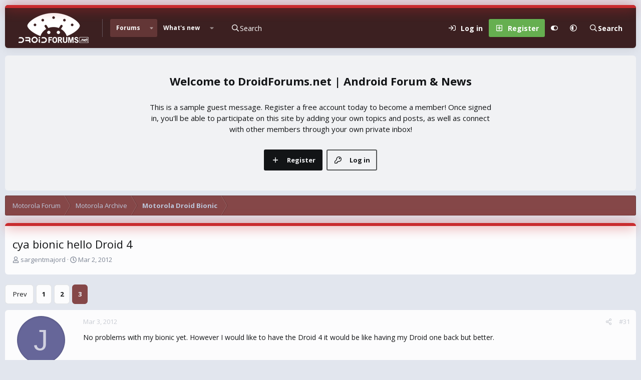

--- FILE ---
content_type: text/html; charset=utf-8
request_url: https://www.droidforums.net/threads/cya-bionic-hello-droid-4.200857/page-3
body_size: 17747
content:
<!DOCTYPE html>
<html id="XF" lang="en-US" dir="LTR"
	data-xf="2.3"
	data-app="public"
	
	
	data-template="thread_view"
	data-container-key="node-247"
	data-content-key="thread-200857"
	data-logged-in="false"
	data-cookie-prefix="xf_"
	data-csrf="1769442556,bb7a60a4bc22a249284091210c038a5d"
	data-style-id="20" 
	class="has-no-js v_2_0 template-thread_view"
	 data-run-jobs="">
<head>
	
	
	

	<meta charset="utf-8" />
	<title>cya bionic hello Droid 4 | Page 3 | DroidForums.net | Android Forum &amp; News</title>
	<link rel="manifest" href="/webmanifest.php">

	<meta http-equiv="X-UA-Compatible" content="IE=Edge" />
	<meta name="viewport" content="width=device-width, initial-scale=1, viewport-fit=cover">

	
		
			
				<meta name="theme-color" media="(prefers-color-scheme: light)" content="#633636" />
				<meta name="theme-color" media="(prefers-color-scheme: dark)" content="#16181d" />
			
		
	

	<meta name="apple-mobile-web-app-title" content="DroidForums.net | Android Forum &amp; News">
	

	
		
		<meta name="description" content="No problems with my bionic yet. However I would like to have the Droid 4 it would be like having my Droid one back but better." />
		<meta property="og:description" content="No problems with my bionic yet. However I would like to have the Droid 4 it would be like having my Droid one back but better." />
		<meta property="twitter:description" content="No problems with my bionic yet. However I would like to have the Droid 4 it would be like having my Droid one back but better." />
	
	
		<meta property="og:url" content="https://www.droidforums.net/threads/cya-bionic-hello-droid-4.200857/" />
	
		<link rel="canonical" href="https://www.droidforums.net/threads/cya-bionic-hello-droid-4.200857/page-3" />
	
		<link rel="prev" href="/threads/cya-bionic-hello-droid-4.200857/page-2" />
	

	
		
	
	
	<meta property="og:site_name" content="DroidForums.net | Android Forum &amp; News" />


	
	
		
	
	
	<meta property="og:type" content="website" />


	
	
		
	
	
	
		<meta property="og:title" content="cya bionic hello Droid 4" />
		<meta property="twitter:title" content="cya bionic hello Droid 4" />
	


	
	
	
	

	<link href="https://fonts.googleapis.com/css?family=Open+Sans:400,700" rel="stylesheet">
	
	
	
		
	
	

	<link rel="stylesheet" href="/css.php?css=public%3Anormalize.css%2Cpublic%3Afa.css%2Cpublic%3Avariations.less%2Cpublic%3Acore.less%2Cpublic%3Aapp.less&amp;s=20&amp;l=1&amp;d=1743603255&amp;k=43add8c33de0b9ad3977ef85a06aa64e570450ea" />

	<link rel="stylesheet" href="/css.php?css=public%3Aaloph_op_ribbon_style.less&amp;s=20&amp;l=1&amp;d=1743603255&amp;k=ada4a40d160af49008373c4c7e499f3d96fc7c1a" />
<link rel="stylesheet" href="/css.php?css=public%3Abb_code.less&amp;s=20&amp;l=1&amp;d=1743603255&amp;k=06130d22d343e36668739bfe8e74559d571e099f" />
<link rel="stylesheet" href="/css.php?css=public%3Amessage.less&amp;s=20&amp;l=1&amp;d=1743603255&amp;k=6b0833b3082c426b5995af50099780dd11b2742f" />
<link rel="stylesheet" href="/css.php?css=public%3Ashare_controls.less&amp;s=20&amp;l=1&amp;d=1743603255&amp;k=06cd1e191d6cd906ff1084b92aea91904a423c3d" />
<link rel="stylesheet" href="/css.php?css=public%3Astructured_list.less&amp;s=20&amp;l=1&amp;d=1743603255&amp;k=c20eef12e44ca7143063f48e8b0ebc361990eb43" />
<link rel="stylesheet" href="/css.php?css=public%3Aextra.less&amp;s=20&amp;l=1&amp;d=1743603255&amp;k=b6a02c8e5bf41ac729dea014a912d8c5246cb818" />


	
		<script data-cfasync="false" src="/js/xf/preamble.min.js?_v=adf57c61"></script>
	

	
	<script data-cfasync="false" src="/js/vendor/vendor-compiled.js?_v=adf57c61" defer></script>
	<script data-cfasync="false" src="/js/xf/core-compiled.js?_v=adf57c61" defer></script>

	<script data-cfasync="false">
		XF.ready(() =>
		{
			XF.extendObject(true, XF.config, {
				// 
				userId: 0,
				enablePush: false,
				pushAppServerKey: '',
				url: {
					fullBase: 'https://www.droidforums.net/',
					basePath: '/',
					css: '/css.php?css=__SENTINEL__&s=20&l=1&d=1743603255',
					js: '/js/__SENTINEL__?_v=adf57c61',
					icon: '/data/local/icons/__VARIANT__.svg?v=1743603256#__NAME__',
					iconInline: '/styles/fa/__VARIANT__/__NAME__.svg?v=5.15.3',
					keepAlive: '/login/keep-alive'
				},
				cookie: {
					path: '/',
					domain: '',
					prefix: 'xf_',
					secure: true,
					consentMode: 'disabled',
					consented: ["optional","_third_party"]
				},
				cacheKey: 'f3ed7234243583f554e27d349fe769c5',
				csrf: '1769442556,bb7a60a4bc22a249284091210c038a5d',
				js: {},
				fullJs: false,
				css: {"public:aloph_op_ribbon_style.less":true,"public:bb_code.less":true,"public:message.less":true,"public:share_controls.less":true,"public:structured_list.less":true,"public:extra.less":true},
				time: {
					now: 1769442556,
					today: 1769407200,
					todayDow: 1,
					tomorrow: 1769493600,
					yesterday: 1769320800,
					week: 1768888800,
					month: 1767247200,
					year: 1767247200
				},
				style: {
					light: 'default',
					dark: 'alternate',
					defaultColorScheme: 'light'
				},
				borderSizeFeature: '3px',
				fontAwesomeWeight: 'r',
				enableRtnProtect: true,
				
				enableFormSubmitSticky: true,
				imageOptimization: 'optimize',
				imageOptimizationQuality: 0.85,
				uploadMaxFilesize: 1073741824,
				uploadMaxWidth: 0,
				uploadMaxHeight: 0,
				allowedVideoExtensions: ["m4v","mov","mp4","mp4v","mpeg","mpg","ogv","webm"],
				allowedAudioExtensions: ["mp3","opus","ogg","wav"],
				shortcodeToEmoji: true,
				visitorCounts: {
					conversations_unread: '0',
					alerts_unviewed: '0',
					total_unread: '0',
					title_count: true,
					icon_indicator: true
				},
				jsMt: {"xf\/action.js":"dbd6478c","xf\/embed.js":"7136ea6d","xf\/form.js":"dbd6478c","xf\/structure.js":"dbd6478c","xf\/tooltip.js":"dbd6478c"},
				jsState: {},
				publicMetadataLogoUrl: '',
				publicPushBadgeUrl: 'https://www.droidforums.net/styles/default/xenforo/bell.png'
			})

			XF.extendObject(XF.phrases, {
				// 
				date_x_at_time_y:     "{date} at {time}",
				day_x_at_time_y:      "{day} at {time}",
				yesterday_at_x:       "Yesterday at {time}",
				x_minutes_ago:        "{minutes} minutes ago",
				one_minute_ago:       "1 minute ago",
				a_moment_ago:         "A moment ago",
				today_at_x:           "Today at {time}",
				in_a_moment:          "In a moment",
				in_a_minute:          "In a minute",
				in_x_minutes:         "In {minutes} minutes",
				later_today_at_x:     "Later today at {time}",
				tomorrow_at_x:        "Tomorrow at {time}",
				short_date_x_minutes: "{minutes}m",
				short_date_x_hours:   "{hours}h",
				short_date_x_days:    "{days}d",

				day0: "Sunday",
				day1: "Monday",
				day2: "Tuesday",
				day3: "Wednesday",
				day4: "Thursday",
				day5: "Friday",
				day6: "Saturday",

				dayShort0: "Sun",
				dayShort1: "Mon",
				dayShort2: "Tue",
				dayShort3: "Wed",
				dayShort4: "Thu",
				dayShort5: "Fri",
				dayShort6: "Sat",

				month0: "January",
				month1: "February",
				month2: "March",
				month3: "April",
				month4: "May",
				month5: "June",
				month6: "July",
				month7: "August",
				month8: "September",
				month9: "October",
				month10: "November",
				month11: "December",

				active_user_changed_reload_page: "The active user has changed. Reload the page for the latest version.",
				server_did_not_respond_in_time_try_again: "The server did not respond in time. Please try again.",
				oops_we_ran_into_some_problems: "Oops! We ran into some problems.",
				oops_we_ran_into_some_problems_more_details_console: "Oops! We ran into some problems. Please try again later. More error details may be in the browser console.",
				file_too_large_to_upload: "The file is too large to be uploaded.",
				uploaded_file_is_too_large_for_server_to_process: "The uploaded file is too large for the server to process.",
				files_being_uploaded_are_you_sure: "Files are still being uploaded. Are you sure you want to submit this form?",
				attach: "Attach files",
				rich_text_box: "Rich text box",
				close: "Close",
				link_copied_to_clipboard: "Link copied to clipboard.",
				text_copied_to_clipboard: "Text copied to clipboard.",
				loading: "Loading…",
				you_have_exceeded_maximum_number_of_selectable_items: "You have exceeded the maximum number of selectable items.",

				processing: "Processing",
				'processing...': "Processing…",

				showing_x_of_y_items: "Showing {count} of {total} items",
				showing_all_items: "Showing all items",
				no_items_to_display: "No items to display",

				number_button_up: "Increase",
				number_button_down: "Decrease",

				push_enable_notification_title: "Push notifications enabled successfully at DroidForums.net | Android Forum & News",
				push_enable_notification_body: "Thank you for enabling push notifications!",

				pull_down_to_refresh: "Pull down to refresh",
				release_to_refresh: "Release to refresh",
				refreshing: "Refreshing…"
			})
		})
	</script>

	


	

	
	<script async src="https://www.googletagmanager.com/gtag/js?id=UA-6323762-51"></script>
	<script>
		window.dataLayer = window.dataLayer || [];
		function gtag(){dataLayer.push(arguments);}
		gtag('js', new Date());
		gtag('config', 'UA-6323762-51', {
			// 
			
			
		});
	</script>


	<script>
(function(){
let xfhtml = document.getElementById('XF');
function applySetting(settingName, settingOn, allowToggle){
	
	// Theme editor is enabled. Check for selected toggle, otherwise apply default
		if(allowToggle === 1){
			let choice = localStorage.getItem(settingName);
			if( (choice === 'on') || (!choice && (settingOn === 1)) ){
				xfhtml.classList.add(settingName);
			}
		} else if(settingOn === 1){
			xfhtml.classList.add(settingName);
		}
	
}

applySetting('focus-mobile-navigation-bar', 1, 1);


applySetting('focus-fluid', 0, 1);


applySetting('focus-grid', 0, 1);


applySetting('focus-sidebar-sticky', 1, 1);


applySetting('focus-sidebar-flip', 0, 1);





	xfhtml.setAttribute('data-focus-bg', '1');

})();
</script>


	

	
	<script type="text/javascript" src="https://s.skimresources.com/js/1629X537947.skimlinks.js"></script>

	
	<!-- Matomo -->
	<script>
	  var _paq = window._paq = window._paq || [];
	  /* tracker methods like "setCustomDimension" should be called before "trackPageView" */
	  _paq.push(['trackPageView']);
	  _paq.push(['enableLinkTracking']);
	  (function() {
	    var u="//t.forumfoundry.com/";
	    _paq.push(['setTrackerUrl', u+'matomo.php']);
	    _paq.push(['setSiteId', '27']);
	    var d=document, g=d.createElement('script'), s=d.getElementsByTagName('script')[0];
	    g.async=true; g.src=u+'matomo.js'; s.parentNode.insertBefore(g,s);
	  })();
	</script>
	<!-- End Matomo Code -->


</head>
<body data-template="thread_view">

















  
    
    
    


    
  
    



    
    
    
    


    
    
    


    
    
    
    




















<div class="p-pageWrapper focus-width" id="top">

	<div class='focus-wrapper'>


			<!-- Header: start -->
			<header class="p-header" id="header">
				<div class="p-header-inner">
					<div class="p-header-content">

						

	

	<!-- Logo -->
	<div class="p-header-logo p-header-logo--image">
		<a href="/" class='focus-logo'>
			
			
				<span class='focus-logo--image'>
	                

	

	
		
		

		
	
		
		

		
	

	

	<picture data-variations="{&quot;default&quot;:{&quot;1&quot;:&quot;https:\/\/data.www.droidforums.net\/assets\/logo_default\/dflogo-140x60.webp&quot;,&quot;2&quot;:null},&quot;alternate&quot;:{&quot;1&quot;:&quot;https:\/\/data.www.droidforums.net\/assets\/logo_alternate\/dflogo-140x60.webp&quot;,&quot;2&quot;:null}}">
		
		
		

		
			
			
			

			
				<source srcset="https://data.www.droidforums.net/assets/logo_alternate/dflogo-140x60.webp" media="(prefers-color-scheme: dark)" />
			
		

		<img src="https://data.www.droidforums.net/assets/logo_default/dflogo-140x60.webp"  width="140" height="60" alt="DroidForums.net | Android Forum &amp; News"  />
	</picture>


	            </span>
	        
	        
		</a>
	</div>


	
    
    <!-- Navigation wrap -->
    <nav class='focus-wrap-nav'>
		<div class="p-nav-scroller hScroller" data-xf-init="h-scroller" data-auto-scroll=".p-navEl.is-selected">
			<div class="hScroller-scroll">
				<ul class="p-nav-list js-offCanvasNavSource">
				
					<li>
						
	<div class="p-navEl is-selected" data-has-children="true">
		

			
	
	<a href="/"
		class="p-navEl-link p-navEl-link--splitMenu "
		
		
		data-nav-id="forums">Forums</a>


			<a data-xf-key="1"
				data-xf-click="menu"
				data-menu-pos-ref="< .p-navEl"
				class="p-navEl-splitTrigger"
				role="button"
				tabindex="0"
				aria-label="Toggle expanded"
				aria-expanded="false"
				aria-haspopup="true"></a>

		
		
			<div class="menu menu--structural" data-menu="menu" aria-hidden="true">
				<div class="menu-content">
					
						
	
	
	<a href="/whats-new/posts/"
		class="menu-linkRow u-indentDepth0 js-offCanvasCopy "
		
		
		data-nav-id="newPosts">New posts</a>

	

					
				</div>
			</div>
		
	</div>

					</li>
				
					<li>
						
	<div class="p-navEl " data-has-children="true">
		

			
	
	<a href="/whats-new/"
		class="p-navEl-link p-navEl-link--splitMenu "
		
		
		data-nav-id="whatsNew">What's new</a>


			<a data-xf-key="2"
				data-xf-click="menu"
				data-menu-pos-ref="< .p-navEl"
				class="p-navEl-splitTrigger"
				role="button"
				tabindex="0"
				aria-label="Toggle expanded"
				aria-expanded="false"
				aria-haspopup="true"></a>

		
		
			<div class="menu menu--structural" data-menu="menu" aria-hidden="true">
				<div class="menu-content">
					
						
	
	
	<a href="/featured/"
		class="menu-linkRow u-indentDepth0 js-offCanvasCopy "
		
		
		data-nav-id="featured">Featured content</a>

	

					
						
	
	
	<a href="/whats-new/posts/"
		class="menu-linkRow u-indentDepth0 js-offCanvasCopy "
		 rel="nofollow"
		
		data-nav-id="whatsNewPosts">New posts</a>

	

					
						
	
	
	<a href="/whats-new/latest-activity"
		class="menu-linkRow u-indentDepth0 js-offCanvasCopy "
		 rel="nofollow"
		
		data-nav-id="latestActivity">Latest activity</a>

	

					
				</div>
			</div>
		
	</div>

					</li>
				
				</ul>
			</div>
		</div>
	</nav>
    

    

	<!-- Search -->
	<div class='focus-wrap-search'>
	
		
	<a href="/google-search/"
	class="p-navgroup-link p-navgroup-link--iconic p-navgroup-link--search"
	data-xf-click="menu"
	data-xf-key="/"
	aria-label="Search"
	aria-expanded="false"
	aria-haspopup="true"
	title="Search">
	<i aria-hidden="true"></i>
	<span class="p-navgroup-linkText">Search</span>
</a>

<div class="menu menu--structural menu--wide" data-menu="menu" aria-hidden="true">
	
			<form action="/google-search/" method="get" class="menu-content"
				 data-xf-init="quick-search"
			>
				
				

		<h3 class="menu-header">Google search</h3>
		<!--[OzzModz\GoogleSearch:search_menu:above_input]-->
		<div class="menu-row">
			
			<dl class="formRow formRow--input formRow--fullWidth formRow--noLabel formRow--noPadding">
				<dt>
					<div class="formRow-labelWrapper"></div>
				</dt>
				<dd>
					<input type="text" class="input" name="q" placeholder="Search query…" data-menu-autofocus="true" id="_xfUid-4-1769442556" />
					<div class="formRow-explain">Google will find everything related to given search query on forum: threads, users, profile posts and so on...</div>
				</dd>
			</dl>
		
		</div>
		<!--[OzzModz\GoogleSearch:search_menu:above_footer]-->
		<div class="menu-footer">
			<span class="menu-footer-controls">
				<button type="submit" class="button button--icon button--icon--search button--primary"><i class="fa--xf far fa-search "><svg xmlns="http://www.w3.org/2000/svg" role="img" aria-hidden="true" ><use href="/data/local/icons/regular.svg?v=1743603256#search"></use></svg></i><span class="button-text">Search</span></button>
			</span>
		</div>
	
				
			</form>
		
</div>		




	</div>

	<div class='focus-wrap-user'>
    
		<div class="p-nav-opposite">
			<div class="p-navgroup p-account p-navgroup--guest">
				
					<a href="/login/" class="p-navgroup-link p-navgroup-link--textual p-navgroup-link--logIn" data-xf-click="overlay" data-follow-redirects="on">
						<span class="p-navgroup-linkText">Log in</span>
					</a>
					
						<a href="/register/" class="p-navgroup-link p-navgroup-link--textual p-navgroup-link--register" data-xf-click="overlay" data-follow-redirects="on">
							<span class="p-navgroup-linkText">Register</span>
						</a>
					
				
				
				
	<a href="#" class="p-navgroup-link" rel="nofollow" data-xf-init="tooltip" title="Customize" data-xenfocus-editor>
		<i class="fa--xf far fa-toggle-on "><svg xmlns="http://www.w3.org/2000/svg" role="img" aria-hidden="true" ><use href="/data/local/icons/regular.svg?v=1743603256#toggle-on"></use></svg></i>
	</a>

				
	<a href="/misc/style-variation" rel="nofollow"
	   class="p-navgroup-link js-styleVariationsLink"
	   data-xf-init="tooltip" title="Style variation"
	   data-xf-click="menu" role="button" aria-expanded="false" aria-haspopup="true">

		<i class="fa--xf far fa-adjust "><svg xmlns="http://www.w3.org/2000/svg" role="img" ><title>Style variation</title><use href="/data/local/icons/regular.svg?v=1743603256#adjust"></use></svg></i>
	</a>

	<div class="menu" data-menu="menu" aria-hidden="true">
		<div class="menu-content js-styleVariationsMenu">
			

	
		

	<a href="/misc/style-variation?reset=1&amp;t=1769442556%2Cbb7a60a4bc22a249284091210c038a5d"
		class="menu-linkRow is-selected"
		rel="nofollow"
		data-xf-click="style-variation" data-variation="">

		<i class="fa--xf far fa-adjust "><svg xmlns="http://www.w3.org/2000/svg" role="img" aria-hidden="true" ><use href="/data/local/icons/regular.svg?v=1743603256#adjust"></use></svg></i>

		
			System
		
	</a>


		

	<a href="/misc/style-variation?variation=default&amp;t=1769442556%2Cbb7a60a4bc22a249284091210c038a5d"
		class="menu-linkRow "
		rel="nofollow"
		data-xf-click="style-variation" data-variation="default">

		<i class="fa--xf far fa-sun "><svg xmlns="http://www.w3.org/2000/svg" role="img" aria-hidden="true" ><use href="/data/local/icons/regular.svg?v=1743603256#sun"></use></svg></i>

		
			Light
		
	</a>


		

	<a href="/misc/style-variation?variation=alternate&amp;t=1769442556%2Cbb7a60a4bc22a249284091210c038a5d"
		class="menu-linkRow "
		rel="nofollow"
		data-xf-click="style-variation" data-variation="alternate">

		<i class="fa--xf far fa-moon "><svg xmlns="http://www.w3.org/2000/svg" role="img" aria-hidden="true" ><use href="/data/local/icons/regular.svg?v=1743603256#moon"></use></svg></i>

		
			Dark
		
	</a>

	

	
		
	

		</div>
	</div>

	            
			</div>

			<div class="p-navgroup p-discovery p-discovery--noSearch">
				<a href="/whats-new/"
					class="p-navgroup-link p-navgroup-link--iconic p-navgroup-link--whatsnew"
				   	aria-label="What&#039;s new"
					title="What&#039;s new">
					<i aria-hidden="true"></i>
					<span class="p-navgroup-linkText">What's new</span>
				</a>

				
	<a href="/google-search/"
	class="p-navgroup-link p-navgroup-link--iconic p-navgroup-link--search"
	data-xf-click="menu"
	data-xf-key="/"
	aria-label="Search"
	aria-expanded="false"
	aria-haspopup="true"
	title="Search">
	<i aria-hidden="true"></i>
	<span class="p-navgroup-linkText">Search</span>
</a>

<div class="menu menu--structural menu--wide" data-menu="menu" aria-hidden="true">
	
			<form action="/google-search/" method="get" class="menu-content"
				 data-xf-init="quick-search"
			>
				
				

		<h3 class="menu-header">Google search</h3>
		<!--[OzzModz\GoogleSearch:search_menu:above_input]-->
		<div class="menu-row">
			
			<dl class="formRow formRow--input formRow--fullWidth formRow--noLabel formRow--noPadding">
				<dt>
					<div class="formRow-labelWrapper"></div>
				</dt>
				<dd>
					<input type="text" class="input" name="q" placeholder="Search query…" data-menu-autofocus="true" id="_xfUid-2-1769442556" />
					<div class="formRow-explain">Google will find everything related to given search query on forum: threads, users, profile posts and so on...</div>
				</dd>
			</dl>
		
		</div>
		<!--[OzzModz\GoogleSearch:search_menu:above_footer]-->
		<div class="menu-footer">
			<span class="menu-footer-controls">
				<button type="submit" class="button button--icon button--icon--search button--primary"><i class="fa--xf far fa-search "><svg xmlns="http://www.w3.org/2000/svg" role="img" aria-hidden="true" ><use href="/data/local/icons/regular.svg?v=1743603256#search"></use></svg></i><span class="button-text">Search</span></button>
			</span>
		</div>
	
				
			</form>
		
</div>		



			</div>
		</div>
	

</div>
    

						
					</div>
				</div>
			</header>
			<!-- Header: end -->

			<!-- Secondary header: start -->
			

				
    
    <!-- Secondary header -->
    
	<div class="p-nav">
		<div class="p-nav-inner">
			
			<div class='focus-mobile-navigation'>
				<button type="button" class="button button--plain p-nav-menuTrigger" data-xf-click="off-canvas" data-menu=".js-headerOffCanvasMenu" tabindex="0" aria-label="Menu"><span class="button-text">
					<i aria-hidden="true"></i>
					<span class="p-nav-menuText">Menu</span>
				</span></button>
				<div class='focus-mobile-logo'>
					<a href="/">
						
	                        

	

	
		
		

		
	
		
		

		
	

	

	<picture data-variations="{&quot;default&quot;:{&quot;1&quot;:&quot;https:\/\/data.www.droidforums.net\/assets\/logo_default\/dflogo-140x60.webp&quot;,&quot;2&quot;:null},&quot;alternate&quot;:{&quot;1&quot;:&quot;https:\/\/data.www.droidforums.net\/assets\/logo_alternate\/dflogo-140x60.webp&quot;,&quot;2&quot;:null}}">
		
		
		

		
			
			
			

			
				<source srcset="https://data.www.droidforums.net/assets/logo_alternate/dflogo-140x60.webp" media="(prefers-color-scheme: dark)" />
			
		

		<img src="https://data.www.droidforums.net/assets/logo_default/dflogo-140x60.webp"  width="140" height="60" alt="DroidForums.net | Android Forum &amp; News"  />
	</picture>


						
					</a>
				</div>
			</div>
			<div class='focus-wrap-user hide:desktop'>
    
		<div class="p-nav-opposite">
			<div class="p-navgroup p-account p-navgroup--guest">
				
					<a href="/login/" class="p-navgroup-link p-navgroup-link--textual p-navgroup-link--logIn" data-xf-click="overlay" data-follow-redirects="on">
						<span class="p-navgroup-linkText">Log in</span>
					</a>
					
						<a href="/register/" class="p-navgroup-link p-navgroup-link--textual p-navgroup-link--register" data-xf-click="overlay" data-follow-redirects="on">
							<span class="p-navgroup-linkText">Register</span>
						</a>
					
				
				
				
	<a href="#" class="p-navgroup-link" rel="nofollow" data-xf-init="tooltip" title="Customize" data-xenfocus-editor>
		<i class="fa--xf far fa-toggle-on "><svg xmlns="http://www.w3.org/2000/svg" role="img" aria-hidden="true" ><use href="/data/local/icons/regular.svg?v=1743603256#toggle-on"></use></svg></i>
	</a>

				
	<a href="/misc/style-variation" rel="nofollow"
	   class="p-navgroup-link js-styleVariationsLink"
	   data-xf-init="tooltip" title="Style variation"
	   data-xf-click="menu" role="button" aria-expanded="false" aria-haspopup="true">

		<i class="fa--xf far fa-adjust "><svg xmlns="http://www.w3.org/2000/svg" role="img" ><title>Style variation</title><use href="/data/local/icons/regular.svg?v=1743603256#adjust"></use></svg></i>
	</a>

	<div class="menu" data-menu="menu" aria-hidden="true">
		<div class="menu-content js-styleVariationsMenu">
			

	
		

	<a href="/misc/style-variation?reset=1&amp;t=1769442556%2Cbb7a60a4bc22a249284091210c038a5d"
		class="menu-linkRow is-selected"
		rel="nofollow"
		data-xf-click="style-variation" data-variation="">

		<i class="fa--xf far fa-adjust "><svg xmlns="http://www.w3.org/2000/svg" role="img" aria-hidden="true" ><use href="/data/local/icons/regular.svg?v=1743603256#adjust"></use></svg></i>

		
			System
		
	</a>


		

	<a href="/misc/style-variation?variation=default&amp;t=1769442556%2Cbb7a60a4bc22a249284091210c038a5d"
		class="menu-linkRow "
		rel="nofollow"
		data-xf-click="style-variation" data-variation="default">

		<i class="fa--xf far fa-sun "><svg xmlns="http://www.w3.org/2000/svg" role="img" aria-hidden="true" ><use href="/data/local/icons/regular.svg?v=1743603256#sun"></use></svg></i>

		
			Light
		
	</a>


		

	<a href="/misc/style-variation?variation=alternate&amp;t=1769442556%2Cbb7a60a4bc22a249284091210c038a5d"
		class="menu-linkRow "
		rel="nofollow"
		data-xf-click="style-variation" data-variation="alternate">

		<i class="fa--xf far fa-moon "><svg xmlns="http://www.w3.org/2000/svg" role="img" aria-hidden="true" ><use href="/data/local/icons/regular.svg?v=1743603256#moon"></use></svg></i>

		
			Dark
		
	</a>

	

	
		
	

		</div>
	</div>

	            
			</div>

			<div class="p-navgroup p-discovery p-discovery--noSearch">
				<a href="/whats-new/"
					class="p-navgroup-link p-navgroup-link--iconic p-navgroup-link--whatsnew"
				   	aria-label="What&#039;s new"
					title="What&#039;s new">
					<i aria-hidden="true"></i>
					<span class="p-navgroup-linkText">What's new</span>
				</a>

				
	<a href="/google-search/"
	class="p-navgroup-link p-navgroup-link--iconic p-navgroup-link--search"
	data-xf-click="menu"
	data-xf-key="/"
	aria-label="Search"
	aria-expanded="false"
	aria-haspopup="true"
	title="Search">
	<i aria-hidden="true"></i>
	<span class="p-navgroup-linkText">Search</span>
</a>

<div class="menu menu--structural menu--wide" data-menu="menu" aria-hidden="true">
	
			<form action="/google-search/" method="get" class="menu-content"
				 data-xf-init="quick-search"
			>
				
				

		<h3 class="menu-header">Google search</h3>
		<!--[OzzModz\GoogleSearch:search_menu:above_input]-->
		<div class="menu-row">
			
			<dl class="formRow formRow--input formRow--fullWidth formRow--noLabel formRow--noPadding">
				<dt>
					<div class="formRow-labelWrapper"></div>
				</dt>
				<dd>
					<input type="text" class="input" name="q" placeholder="Search query…" data-menu-autofocus="true" id="_xfUid-3-1769442556" />
					<div class="formRow-explain">Google will find everything related to given search query on forum: threads, users, profile posts and so on...</div>
				</dd>
			</dl>
		
		</div>
		<!--[OzzModz\GoogleSearch:search_menu:above_footer]-->
		<div class="menu-footer">
			<span class="menu-footer-controls">
				<button type="submit" class="button button--icon button--icon--search button--primary"><i class="fa--xf far fa-search "><svg xmlns="http://www.w3.org/2000/svg" role="img" aria-hidden="true" ><use href="/data/local/icons/regular.svg?v=1743603256#search"></use></svg></i><span class="button-text">Search</span></button>
			</span>
		</div>
	
				
			</form>
		
</div>		



			</div>
		</div>
	

</div>
			

	<!-- Search -->
	<div class='focus-wrap-search'>
	
		
	<a href="/google-search/"
	class="p-navgroup-link p-navgroup-link--iconic p-navgroup-link--search"
	data-xf-click="menu"
	data-xf-key="/"
	aria-label="Search"
	aria-expanded="false"
	aria-haspopup="true"
	title="Search">
	<i aria-hidden="true"></i>
	<span class="p-navgroup-linkText">Search</span>
</a>

<div class="menu menu--structural menu--wide" data-menu="menu" aria-hidden="true">
	
			<form action="/google-search/" method="get" class="menu-content"
				 data-xf-init="quick-search"
			>
				
				

		<h3 class="menu-header">Google search</h3>
		<!--[OzzModz\GoogleSearch:search_menu:above_input]-->
		<div class="menu-row">
			
			<dl class="formRow formRow--input formRow--fullWidth formRow--noLabel formRow--noPadding">
				<dt>
					<div class="formRow-labelWrapper"></div>
				</dt>
				<dd>
					<input type="text" class="input" name="q" placeholder="Search query…" data-menu-autofocus="true" id="_xfUid-4-1769442556" />
					<div class="formRow-explain">Google will find everything related to given search query on forum: threads, users, profile posts and so on...</div>
				</dd>
			</dl>
		
		</div>
		<!--[OzzModz\GoogleSearch:search_menu:above_footer]-->
		<div class="menu-footer">
			<span class="menu-footer-controls">
				<button type="submit" class="button button--icon button--icon--search button--primary"><i class="fa--xf far fa-search "><svg xmlns="http://www.w3.org/2000/svg" role="img" aria-hidden="true" ><use href="/data/local/icons/regular.svg?v=1743603256#search"></use></svg></i><span class="button-text">Search</span></button>
			</span>
		</div>
	
				
			</form>
		
</div>		




	</div>


		</div>
	</div>
    

				
    <!-- Sub navigation -->
	
		<div class="p-sectionLinks">
			<div class="p-sectionLinks-inner hScroller" data-xf-init="h-scroller">
				<div class="hScroller-scroll">
					<ul class="p-sectionLinks-list">
					
						<li>
							
	<div class="p-navEl " >
		

			
	
	<a href="/whats-new/posts/"
		class="p-navEl-link "
		
		data-xf-key="alt+1"
		data-nav-id="newPosts">New posts</a>


			

		
		
	</div>

						</li>
					
					</ul>
				</div>
			</div>
		</div>
	


			
			<!-- Secondary header: end -->


<div class='focus-content'>
	




<div class="p-body">
	<div class="p-body-inner">
		<!--XF:EXTRA_OUTPUT-->
        
		<div class='focus-ad'></div>
        
        

<div class='focus-guest focus-guest-wallpaper'>
    <div class='focus-guest-header'>DroidForums.net | Android Forum &amp; News</div>
    <div class='focus-guest-align'>
	    <div class='focus-guest-content'><p>This is a sample guest message. Register a free account today to become a member! Once signed in, you'll be able to participate on this site by adding your own topics and posts, as well as connect with other members through your own private inbox!</p></div>
	    <ul class='focus-guest-buttons'>
	        <li><a href="/login/" rel="nofollow" data-xf-click="overlay"><span>Log in</span></a></li>
			<li><a href="/register/" rel="nofollow" data-xf-click="overlay"><span>Register</span></a></li>
	    </ul>
	</div>
</div>


        
		

		

		
		
        
	        <div class='focus-breadcrumb'>
				
					

	
	
	
	
		<div class="p-breadcrumbs-wrap ">
			<ul class="p-breadcrumbs " itemscope itemtype="https://schema.org/BreadcrumbList">
				
					

					

					
					
						
						
	<li itemprop="itemListElement" itemscope itemtype="https://schema.org/ListItem">
		<a href="/categories/motorola-forum.615/" itemprop="item">
			<span itemprop="name">Motorola Forum</span>
		</a>
		<meta itemprop="position" content="1" />
	</li>

					
						
						
	<li itemprop="itemListElement" itemscope itemtype="https://schema.org/ListItem">
		<a href="/forums/motorola-archive.617/" itemprop="item">
			<span itemprop="name">Motorola Archive</span>
		</a>
		<meta itemprop="position" content="2" />
	</li>

					
						
						
	<li itemprop="itemListElement" itemscope itemtype="https://schema.org/ListItem">
		<a href="/forums/motorola-droid-bionic.247/" itemprop="item">
			<span itemprop="name">Motorola Droid Bionic</span>
		</a>
		<meta itemprop="position" content="3" />
	</li>

					

				
			</ul>
		</div>
	

				
				
			</div>
		
            
		
        


		
		
	<noscript class="js-jsWarning"><div class="blockMessage blockMessage--important blockMessage--iconic u-noJsOnly">JavaScript is disabled. For a better experience, please enable JavaScript in your browser before proceeding.</div></noscript>

		
	<div class="blockMessage blockMessage--important blockMessage--iconic js-browserWarning" style="display: none">You are using an out of date browser. It  may not display this or other websites correctly.<br />You should upgrade or use an <a href="https://www.google.com/chrome/" target="_blank" rel="noopener">alternative browser</a>.</div>


		
			<div class="p-body-header">
			
				
					<div class="p-title ">
					
						
							<h1 class="p-title-value">cya bionic hello Droid 4</h1>
						
						
					
					</div>
				

				
					<div class="p-description">
	<ul class="listInline listInline--bullet">
		<li>
			<i class="fa--xf far fa-user "><svg xmlns="http://www.w3.org/2000/svg" role="img" ><title>Thread starter</title><use href="/data/local/icons/regular.svg?v=1743603256#user"></use></svg></i>
			<span class="u-srOnly">Thread starter</span>

			<a href="/members/sargentmajord.238495/" class="username  u-concealed" dir="auto" data-user-id="238495" data-xf-init="member-tooltip">sargentmajord</a>
		</li>
		<li>
			<i class="fa--xf far fa-clock "><svg xmlns="http://www.w3.org/2000/svg" role="img" ><title>Start date</title><use href="/data/local/icons/regular.svg?v=1743603256#clock"></use></svg></i>
			<span class="u-srOnly">Start date</span>

			<a href="/threads/cya-bionic-hello-droid-4.200857/" class="u-concealed"><time  class="u-dt" dir="auto" datetime="2012-03-02T07:11:02-0600" data-timestamp="1330693862" data-date="Mar 2, 2012" data-time="7:11 AM" data-short="Mar &#039;12" title="Mar 2, 2012 at 7:11 AM">Mar 2, 2012</time></a>
		</li>
		
		
	</ul>
</div>
				
			
			</div>
		

		<div class="p-body-main  ">
			
			
			<div class="p-body-contentCol"></div>
			
			
			

			<div class="p-body-content">
				
				<div class="p-body-pageContent">










	
	
	
		
	
	
	


	
	
	
		
	
	
	


	
	
		
	
	
	


	
	



	












	

	
		
	



















<div class="block block--messages" data-xf-init="" data-type="post" data-href="/inline-mod/" data-search-target="*">

	<span class="u-anchorTarget" id="posts"></span>

	
		
	

	

	<div class="block-outer"><div class="block-outer-main"><nav class="pageNavWrapper pageNavWrapper--mixed ">



<div class="pageNav  ">
	
		<a href="/threads/cya-bionic-hello-droid-4.200857/page-2" class="pageNav-jump pageNav-jump--prev">Prev</a>
	

	<ul class="pageNav-main">
		

	
		<li class="pageNav-page "><a href="/threads/cya-bionic-hello-droid-4.200857/">1</a></li>
	


		

		
			

	
		<li class="pageNav-page pageNav-page--earlier"><a href="/threads/cya-bionic-hello-droid-4.200857/page-2">2</a></li>
	

		

		

		

	
		<li class="pageNav-page pageNav-page--current "><a href="/threads/cya-bionic-hello-droid-4.200857/page-3">3</a></li>
	

	</ul>

	
</div>

<div class="pageNavSimple">
	
		<a href="/threads/cya-bionic-hello-droid-4.200857/"
			class="pageNavSimple-el pageNavSimple-el--first"
			data-xf-init="tooltip" title="First">
			<i aria-hidden="true"></i> <span class="u-srOnly">First</span>
		</a>
		<a href="/threads/cya-bionic-hello-droid-4.200857/page-2" class="pageNavSimple-el pageNavSimple-el--prev">
			<i aria-hidden="true"></i> Prev
		</a>
	

	<a class="pageNavSimple-el pageNavSimple-el--current"
		data-xf-init="tooltip" title="Go to page"
		data-xf-click="menu" role="button" tabindex="0" aria-expanded="false" aria-haspopup="true">
		3 of 3
	</a>
	

	<div class="menu menu--pageJump" data-menu="menu" aria-hidden="true">
		<div class="menu-content">
			<h4 class="menu-header">Go to page</h4>
			<div class="menu-row" data-xf-init="page-jump" data-page-url="/threads/cya-bionic-hello-droid-4.200857/page-%page%">
				<div class="inputGroup inputGroup--numbers">
					<div class="inputGroup inputGroup--numbers inputNumber" data-xf-init="number-box"><input type="number" pattern="\d*" class="input input--number js-numberBoxTextInput input input--numberNarrow js-pageJumpPage" value="3"  min="1" max="3" step="1" required="required" data-menu-autofocus="true" /></div>
					<span class="inputGroup-text"><button type="button" class="button js-pageJumpGo"><span class="button-text">Go</span></button></span>
				</div>
			</div>
		</div>
	</div>


	
</div>

</nav>



</div></div>

	

	
		
	<div class="block-outer js-threadStatusField"></div>

	

	<div class="block-container lbContainer"
		data-xf-init="lightbox select-to-quote"
		data-message-selector=".js-post"
		data-lb-id="thread-200857"
		data-lb-universal="1">

		<div class="block-body js-replyNewMessageContainer">
			
				

					

					
						

	
	

	

	
	<article class="message message--post js-post js-inlineModContainer  "
		data-author="jcwilliams"
		data-content="post-2040246"
		id="js-post-2040246"
		itemscope itemtype="https://schema.org/Comment" itemid="https://www.droidforums.net/posts/2040246/">

		
			<meta itemprop="parentItem" itemscope itemid="https://www.droidforums.net/threads/cya-bionic-hello-droid-4.200857/" />
		

		<span class="u-anchorTarget" id="post-2040246"></span>

		
			<div class="message-inner">
				
					<div class="message-cell message-cell--user">
						

	<section class="message-user"
		itemprop="author"
		itemscope itemtype="https://schema.org/Person"
		itemid="https://www.droidforums.net/members/jcwilliams.92494/">

		
			<meta itemprop="url" content="https://www.droidforums.net/members/jcwilliams.92494/" />
		

		<div class="message-avatar ">
			<div class="message-avatar-wrapper">

				<a href="/members/jcwilliams.92494/" class="avatar avatar--m avatar--default avatar--default--dynamic" data-user-id="92494" data-xf-init="member-tooltip" style="background-color: #666699; color: #d1d1e0">
			<span class="avatar-u92494-m" role="img" aria-label="jcwilliams">J</span> 
		</a>
				
			</div>
		</div>
		<div class="message-userDetails">
			<h4 class="message-name"><a href="/members/jcwilliams.92494/" class="username " dir="auto" data-user-id="92494" data-xf-init="member-tooltip"><span itemprop="name">jcwilliams</span></a></h4>
			<h5 class="userTitle message-userTitle" dir="auto" itemprop="jobTitle">Senior Member</h5>
			
		</div>
		
			
			
		
		<span class="message-userArrow"></span>
	</section>

					</div>
				

				
					<div class="message-cell message-cell--main">
					
						<div class="message-main js-quickEditTarget">

							
								

	

	<header class="message-attribution message-attribution--split">
		<ul class="message-attribution-main listInline ">
			
			
			
			<li class="u-concealed">
				<a href="/threads/cya-bionic-hello-droid-4.200857/post-2040246" rel="nofollow" itemprop="url">
					<time  class="u-dt" dir="auto" datetime="2012-03-03T08:54:28-0600" data-timestamp="1330786468" data-date="Mar 3, 2012" data-time="8:54 AM" data-short="Mar &#039;12" title="Mar 3, 2012 at 8:54 AM" itemprop="datePublished">Mar 3, 2012</time>
				</a>
			</li>
			
			
		</ul>

		<ul class="message-attribution-opposite message-attribution-opposite--list ">
			
	
			<li>
				<a href="/threads/cya-bionic-hello-droid-4.200857/post-2040246"
					class="message-attribution-gadget"
					data-xf-init="share-tooltip"
					data-href="/posts/2040246/share"
					aria-label="Share"
					rel="nofollow">
					<i class="fa--xf far fa-share-alt "><svg xmlns="http://www.w3.org/2000/svg" role="img" aria-hidden="true" ><use href="/data/local/icons/regular.svg?v=1743603256#share-alt"></use></svg></i>
				</a>
			</li>
			
				<li class="u-hidden js-embedCopy">
					
	<a href="javascript:"
		data-xf-init="copy-to-clipboard"
		data-copy-text="&lt;div class=&quot;js-xf-embed&quot; data-url=&quot;https://www.droidforums.net&quot; data-content=&quot;post-2040246&quot;&gt;&lt;/div&gt;&lt;script defer src=&quot;https://www.droidforums.net/js/xf/external_embed.js?_v=adf57c61&quot;&gt;&lt;/script&gt;"
		data-success="Embed code HTML copied to clipboard."
		class="">
		<i class="fa--xf far fa-code "><svg xmlns="http://www.w3.org/2000/svg" role="img" aria-hidden="true" ><use href="/data/local/icons/regular.svg?v=1743603256#code"></use></svg></i>
	</a>

				</li>
			
			
			
				<li>
					<a href="/threads/cya-bionic-hello-droid-4.200857/post-2040246" rel="nofollow">
						#31
					</a>
				</li>
			
		</ul>
	</header>

							

							<div class="message-content js-messageContent">
							

								
									
	
	
	

								

								
									
	

	<div class="message-userContent lbContainer js-lbContainer "
		data-lb-id="post-2040246"
		data-lb-caption-desc="jcwilliams &middot; Mar 3, 2012 at 8:54 AM">

		

		<article class="message-body js-selectToQuote">
			
				
			

			<div itemprop="text">
				
					<div class="bbWrapper">No problems with my bionic yet. However I would like to have the Droid 4 it would be like having my Droid one back but better.</div>
				
			</div>

			<div class="js-selectToQuoteEnd">&nbsp;</div>
			
				
			
		</article>

		

		
	</div>

								

								
									
	

	

								

								
								
								
									
	

								

							
							</div>

							
								
	

	<footer class="message-footer">
		
			<div class="message-microdata" itemprop="interactionStatistic" itemtype="https://schema.org/InteractionCounter" itemscope>
				<meta itemprop="userInteractionCount" content="0" />
				<meta itemprop="interactionType" content="https://schema.org/LikeAction" />
			</div>
		

		

		<div class="reactionsBar js-reactionsList ">
			
		</div>

		<div class="js-historyTarget message-historyTarget toggleTarget" data-href="trigger-href"></div>
	</footer>

							
						</div>

					
					</div>
				
			</div>
		
	</article>

	
	

					

					

				

					

					
						

	
	

	

	
	<article class="message message--post js-post js-inlineModContainer  "
		data-author="aaf709"
		data-content="post-2040297"
		id="js-post-2040297"
		itemscope itemtype="https://schema.org/Comment" itemid="https://www.droidforums.net/posts/2040297/">

		
			<meta itemprop="parentItem" itemscope itemid="https://www.droidforums.net/threads/cya-bionic-hello-droid-4.200857/" />
		

		<span class="u-anchorTarget" id="post-2040297"></span>

		
			<div class="message-inner">
				
					<div class="message-cell message-cell--user">
						

	<section class="message-user"
		itemprop="author"
		itemscope itemtype="https://schema.org/Person"
		itemid="https://www.droidforums.net/members/aaf709.6126/">

		
			<meta itemprop="url" content="https://www.droidforums.net/members/aaf709.6126/" />
		

		<div class="message-avatar ">
			<div class="message-avatar-wrapper">

				<a href="/members/aaf709.6126/" class="avatar avatar--m avatar--default avatar--default--dynamic" data-user-id="6126" data-xf-init="member-tooltip" style="background-color: #cc33cc; color: #3d0f3d">
			<span class="avatar-u6126-m" role="img" aria-label="aaf709">A</span> 
		</a>
				
			</div>
		</div>
		<div class="message-userDetails">
			<h4 class="message-name"><a href="/members/aaf709.6126/" class="username " dir="auto" data-user-id="6126" data-xf-init="member-tooltip"><span itemprop="name">aaf709</span></a></h4>
			<h5 class="userTitle message-userTitle" dir="auto" itemprop="jobTitle">Nice Guy</h5>
			<div class="userBanner ugBadge supporting message-userBanner" itemprop="jobTitle"><span class="userBanner-before"></span><strong>Premium Member</strong><span class="userBanner-after"></span></div>
		</div>
		
			
			
		
		<span class="message-userArrow"></span>
	</section>

					</div>
				

				
					<div class="message-cell message-cell--main">
					
						<div class="message-main js-quickEditTarget">

							
								

	

	<header class="message-attribution message-attribution--split">
		<ul class="message-attribution-main listInline ">
			
			
			
			<li class="u-concealed">
				<a href="/threads/cya-bionic-hello-droid-4.200857/post-2040297" rel="nofollow" itemprop="url">
					<time  class="u-dt" dir="auto" datetime="2012-03-03T10:42:46-0600" data-timestamp="1330792966" data-date="Mar 3, 2012" data-time="10:42 AM" data-short="Mar &#039;12" title="Mar 3, 2012 at 10:42 AM" itemprop="datePublished">Mar 3, 2012</time>
				</a>
			</li>
			
			
		</ul>

		<ul class="message-attribution-opposite message-attribution-opposite--list ">
			
	
			<li>
				<a href="/threads/cya-bionic-hello-droid-4.200857/post-2040297"
					class="message-attribution-gadget"
					data-xf-init="share-tooltip"
					data-href="/posts/2040297/share"
					aria-label="Share"
					rel="nofollow">
					<i class="fa--xf far fa-share-alt "><svg xmlns="http://www.w3.org/2000/svg" role="img" aria-hidden="true" ><use href="/data/local/icons/regular.svg?v=1743603256#share-alt"></use></svg></i>
				</a>
			</li>
			
				<li class="u-hidden js-embedCopy">
					
	<a href="javascript:"
		data-xf-init="copy-to-clipboard"
		data-copy-text="&lt;div class=&quot;js-xf-embed&quot; data-url=&quot;https://www.droidforums.net&quot; data-content=&quot;post-2040297&quot;&gt;&lt;/div&gt;&lt;script defer src=&quot;https://www.droidforums.net/js/xf/external_embed.js?_v=adf57c61&quot;&gt;&lt;/script&gt;"
		data-success="Embed code HTML copied to clipboard."
		class="">
		<i class="fa--xf far fa-code "><svg xmlns="http://www.w3.org/2000/svg" role="img" aria-hidden="true" ><use href="/data/local/icons/regular.svg?v=1743603256#code"></use></svg></i>
	</a>

				</li>
			
			
			
				<li>
					<a href="/threads/cya-bionic-hello-droid-4.200857/post-2040297" rel="nofollow">
						#32
					</a>
				</li>
			
		</ul>
	</header>

							

							<div class="message-content js-messageContent">
							

								
									
	
	
	

								

								
									
	

	<div class="message-userContent lbContainer js-lbContainer "
		data-lb-id="post-2040297"
		data-lb-caption-desc="aaf709 &middot; Mar 3, 2012 at 10:42 AM">

		

		<article class="message-body js-selectToQuote">
			
				
			

			<div itemprop="text">
				
					<div class="bbWrapper"><blockquote data-attributes="" data-quote="jcwilliams" data-source="post: 2040246"
	class="bbCodeBlock bbCodeBlock--expandable bbCodeBlock--quote js-expandWatch">
	
		<div class="bbCodeBlock-title">
			
				<a href="/goto/post?id=2040246"
					class="bbCodeBlock-sourceJump"
					rel="nofollow"
					data-xf-click="attribution"
					data-content-selector="#post-2040246">jcwilliams said:</a>
			
		</div>
	
	<div class="bbCodeBlock-content">
		
		<div class="bbCodeBlock-expandContent js-expandContent ">
			No problems with my bionic yet. However I would like to have the Droid 4 it would be like having my Droid one back but better.
		</div>
		<div class="bbCodeBlock-expandLink js-expandLink"><a role="button" tabindex="0">Click to expand...</a></div>
	</div>
</blockquote><br />
Same here, but it wasn&#039;t something I was gonna wait for. The physical keyboard of the D4 is better than the OG Droid&#039;s, which is cool, but I&#039;ve found that I don&#039;t really miss having one.</div>
				
			</div>

			<div class="js-selectToQuoteEnd">&nbsp;</div>
			
				
			
		</article>

		

		
	</div>

								

								
									
	

	

								

								
								
								
									
	

								

							
							</div>

							
								
	

	<footer class="message-footer">
		
			<div class="message-microdata" itemprop="interactionStatistic" itemtype="https://schema.org/InteractionCounter" itemscope>
				<meta itemprop="userInteractionCount" content="0" />
				<meta itemprop="interactionType" content="https://schema.org/LikeAction" />
			</div>
		

		

		<div class="reactionsBar js-reactionsList ">
			
		</div>

		<div class="js-historyTarget message-historyTarget toggleTarget" data-href="trigger-href"></div>
	</footer>

							
						</div>

					
					</div>
				
			</div>
		
	</article>

	
	

					

					

				

					

					
						

	
	

	

	
	<article class="message message--post js-post js-inlineModContainer  "
		data-author="droidbionicmaster"
		data-content="post-2040310"
		id="js-post-2040310"
		itemscope itemtype="https://schema.org/Comment" itemid="https://www.droidforums.net/posts/2040310/">

		
			<meta itemprop="parentItem" itemscope itemid="https://www.droidforums.net/threads/cya-bionic-hello-droid-4.200857/" />
		

		<span class="u-anchorTarget" id="post-2040310"></span>

		
			<div class="message-inner">
				
					<div class="message-cell message-cell--user">
						

	<section class="message-user"
		itemprop="author"
		itemscope itemtype="https://schema.org/Person"
		itemid="https://www.droidforums.net/members/droidbionicmaster.236016/">

		
			<meta itemprop="url" content="https://www.droidforums.net/members/droidbionicmaster.236016/" />
		

		<div class="message-avatar ">
			<div class="message-avatar-wrapper">

				<a href="/members/droidbionicmaster.236016/" class="avatar avatar--m avatar--default avatar--default--dynamic" data-user-id="236016" data-xf-init="member-tooltip" style="background-color: #cc9966; color: #603f20">
			<span class="avatar-u236016-m" role="img" aria-label="droidbionicmaster">D</span> 
		</a>
				
			</div>
		</div>
		<div class="message-userDetails">
			<h4 class="message-name"><a href="/members/droidbionicmaster.236016/" class="username " dir="auto" data-user-id="236016" data-xf-init="member-tooltip"><span itemprop="name">droidbionicmaster</span></a></h4>
			<h5 class="userTitle message-userTitle" dir="auto" itemprop="jobTitle">Member</h5>
			
		</div>
		
			
			
		
		<span class="message-userArrow"></span>
	</section>

					</div>
				

				
					<div class="message-cell message-cell--main">
					
						<div class="message-main js-quickEditTarget">

							
								

	

	<header class="message-attribution message-attribution--split">
		<ul class="message-attribution-main listInline ">
			
			
			
			<li class="u-concealed">
				<a href="/threads/cya-bionic-hello-droid-4.200857/post-2040310" rel="nofollow" itemprop="url">
					<time  class="u-dt" dir="auto" datetime="2012-03-03T10:55:37-0600" data-timestamp="1330793737" data-date="Mar 3, 2012" data-time="10:55 AM" data-short="Mar &#039;12" title="Mar 3, 2012 at 10:55 AM" itemprop="datePublished">Mar 3, 2012</time>
				</a>
			</li>
			
			
		</ul>

		<ul class="message-attribution-opposite message-attribution-opposite--list ">
			
	
			<li>
				<a href="/threads/cya-bionic-hello-droid-4.200857/post-2040310"
					class="message-attribution-gadget"
					data-xf-init="share-tooltip"
					data-href="/posts/2040310/share"
					aria-label="Share"
					rel="nofollow">
					<i class="fa--xf far fa-share-alt "><svg xmlns="http://www.w3.org/2000/svg" role="img" aria-hidden="true" ><use href="/data/local/icons/regular.svg?v=1743603256#share-alt"></use></svg></i>
				</a>
			</li>
			
				<li class="u-hidden js-embedCopy">
					
	<a href="javascript:"
		data-xf-init="copy-to-clipboard"
		data-copy-text="&lt;div class=&quot;js-xf-embed&quot; data-url=&quot;https://www.droidforums.net&quot; data-content=&quot;post-2040310&quot;&gt;&lt;/div&gt;&lt;script defer src=&quot;https://www.droidforums.net/js/xf/external_embed.js?_v=adf57c61&quot;&gt;&lt;/script&gt;"
		data-success="Embed code HTML copied to clipboard."
		class="">
		<i class="fa--xf far fa-code "><svg xmlns="http://www.w3.org/2000/svg" role="img" aria-hidden="true" ><use href="/data/local/icons/regular.svg?v=1743603256#code"></use></svg></i>
	</a>

				</li>
			
			
			
				<li>
					<a href="/threads/cya-bionic-hello-droid-4.200857/post-2040310" rel="nofollow">
						#33
					</a>
				</li>
			
		</ul>
	</header>

							

							<div class="message-content js-messageContent">
							

								
									
	
	
	

								

								
									
	

	<div class="message-userContent lbContainer js-lbContainer "
		data-lb-id="post-2040310"
		data-lb-caption-desc="droidbionicmaster &middot; Mar 3, 2012 at 10:55 AM">

		

		<article class="message-body js-selectToQuote">
			
				
			

			<div itemprop="text">
				
					<div class="bbWrapper">I had the bionic had so many issues i got the RAZR now abd iv been loving it. I loved my bionic but to many issues after 4 replacements<br />
<br />
Sent from my DROID RAZR using DroidForums</div>
				
			</div>

			<div class="js-selectToQuoteEnd">&nbsp;</div>
			
				
			
		</article>

		

		
	</div>

								

								
									
	

	

								

								
								
								
									
	

								

							
							</div>

							
								
	

	<footer class="message-footer">
		
			<div class="message-microdata" itemprop="interactionStatistic" itemtype="https://schema.org/InteractionCounter" itemscope>
				<meta itemprop="userInteractionCount" content="0" />
				<meta itemprop="interactionType" content="https://schema.org/LikeAction" />
			</div>
		

		

		<div class="reactionsBar js-reactionsList ">
			
		</div>

		<div class="js-historyTarget message-historyTarget toggleTarget" data-href="trigger-href"></div>
	</footer>

							
						</div>

					
					</div>
				
			</div>
		
	</article>

	
	

					

					

				

					

					
						

	
	

	

	
	<article class="message message--post js-post js-inlineModContainer  "
		data-author="sargentmajord"
		data-content="post-2040739"
		id="js-post-2040739"
		itemscope itemtype="https://schema.org/Comment" itemid="https://www.droidforums.net/posts/2040739/">

		
			<meta itemprop="parentItem" itemscope itemid="https://www.droidforums.net/threads/cya-bionic-hello-droid-4.200857/" />
		

		<span class="u-anchorTarget" id="post-2040739"></span>

		
			<div class="message-inner">
				
					<div class="message-cell message-cell--user">
						

	<section class="message-user"
		itemprop="author"
		itemscope itemtype="https://schema.org/Person"
		itemid="https://www.droidforums.net/members/sargentmajord.238495/">

		
			<meta itemprop="url" content="https://www.droidforums.net/members/sargentmajord.238495/" />
		

		<div class="message-avatar ">
			<div class="message-avatar-wrapper">

    


    <div class="ribbonBox desktopRibbon leftCornerDesktop">
        <div class="ribbon-wrapper">
            <div class="ribbon"
                    
                        data-xf-init="tooltip"
                        data-original-title="Thread Starter"
                    
                >
                <span>OP </span>
            </div>
        </div>
    </div>



    <div class="ribbonBox mobileRibbon leftCornerMobile">
        <div class="ribbon-wrapper">
            <div class="ribbon">
                <span>OP</span>
            </div>
        </div>
    </div>


				<a href="/members/sargentmajord.238495/" class="avatar avatar--m avatar--default avatar--default--dynamic" data-user-id="238495" data-xf-init="member-tooltip" style="background-color: #cc6633; color: #3d1f0f">
			<span class="avatar-u238495-m" role="img" aria-label="sargentmajord">S</span> 
		</a>
				
			</div>
		</div>
		<div class="message-userDetails">
			<h4 class="message-name"><a href="/members/sargentmajord.238495/" class="username " dir="auto" data-user-id="238495" data-xf-init="member-tooltip"><span itemprop="name">sargentmajord</span></a></h4>
			<h5 class="userTitle message-userTitle" dir="auto" itemprop="jobTitle">Silver Member</h5>
			
		</div>
		
			
			
		
		<span class="message-userArrow"></span>
	</section>

					</div>
				

				
					<div class="message-cell message-cell--main">
					
						<div class="message-main js-quickEditTarget">

							
								

	

	<header class="message-attribution message-attribution--split">
		<ul class="message-attribution-main listInline ">
			
			
			
			<li class="u-concealed">
				<a href="/threads/cya-bionic-hello-droid-4.200857/post-2040739" rel="nofollow" itemprop="url">
					<time  class="u-dt" dir="auto" datetime="2012-03-03T18:07:11-0600" data-timestamp="1330819631" data-date="Mar 3, 2012" data-time="6:07 PM" data-short="Mar &#039;12" title="Mar 3, 2012 at 6:07 PM" itemprop="datePublished">Mar 3, 2012</time>
				</a>
			</li>
			
			
		</ul>

		<ul class="message-attribution-opposite message-attribution-opposite--list ">
			
	
			<li>
				<a href="/threads/cya-bionic-hello-droid-4.200857/post-2040739"
					class="message-attribution-gadget"
					data-xf-init="share-tooltip"
					data-href="/posts/2040739/share"
					aria-label="Share"
					rel="nofollow">
					<i class="fa--xf far fa-share-alt "><svg xmlns="http://www.w3.org/2000/svg" role="img" aria-hidden="true" ><use href="/data/local/icons/regular.svg?v=1743603256#share-alt"></use></svg></i>
				</a>
			</li>
			
				<li class="u-hidden js-embedCopy">
					
	<a href="javascript:"
		data-xf-init="copy-to-clipboard"
		data-copy-text="&lt;div class=&quot;js-xf-embed&quot; data-url=&quot;https://www.droidforums.net&quot; data-content=&quot;post-2040739&quot;&gt;&lt;/div&gt;&lt;script defer src=&quot;https://www.droidforums.net/js/xf/external_embed.js?_v=adf57c61&quot;&gt;&lt;/script&gt;"
		data-success="Embed code HTML copied to clipboard."
		class="">
		<i class="fa--xf far fa-code "><svg xmlns="http://www.w3.org/2000/svg" role="img" aria-hidden="true" ><use href="/data/local/icons/regular.svg?v=1743603256#code"></use></svg></i>
	</a>

				</li>
			
			
			
				<li>
					<a href="/threads/cya-bionic-hello-droid-4.200857/post-2040739" rel="nofollow">
						#34
					</a>
				</li>
			
		</ul>
	</header>

							

							<div class="message-content js-messageContent">
							

								
									
	
	
	

								

								
									
	

	<div class="message-userContent lbContainer js-lbContainer "
		data-lb-id="post-2040739"
		data-lb-caption-desc="sargentmajord &middot; Mar 3, 2012 at 6:07 PM">

		

		<article class="message-body js-selectToQuote">
			
				
			

			<div itemprop="text">
				
					<div class="bbWrapper"><blockquote data-attributes="" data-quote="jcwilliams" data-source="post: 2040246"
	class="bbCodeBlock bbCodeBlock--expandable bbCodeBlock--quote js-expandWatch">
	
		<div class="bbCodeBlock-title">
			
				<a href="/goto/post?id=2040246"
					class="bbCodeBlock-sourceJump"
					rel="nofollow"
					data-xf-click="attribution"
					data-content-selector="#post-2040246">jcwilliams said:</a>
			
		</div>
	
	<div class="bbCodeBlock-content">
		
		<div class="bbCodeBlock-expandContent js-expandContent ">
			No problems with my bionic yet. However I would like to have the Droid 4 it would be like having my Droid one back but better.
		</div>
		<div class="bbCodeBlock-expandLink js-expandLink"><a role="button" tabindex="0">Click to expand...</a></div>
	</div>
</blockquote> <br />
Is it true that the D1 had just a straight up android os no motoblur?<br />
<br />
Sent from my DROID4 using DroidForums</div>
				
			</div>

			<div class="js-selectToQuoteEnd">&nbsp;</div>
			
				
			
		</article>

		

		
	</div>

								

								
									
	

	

								

								
								
								
									
	

								

							
							</div>

							
								
	

	<footer class="message-footer">
		
			<div class="message-microdata" itemprop="interactionStatistic" itemtype="https://schema.org/InteractionCounter" itemscope>
				<meta itemprop="userInteractionCount" content="0" />
				<meta itemprop="interactionType" content="https://schema.org/LikeAction" />
			</div>
		

		

		<div class="reactionsBar js-reactionsList ">
			
		</div>

		<div class="js-historyTarget message-historyTarget toggleTarget" data-href="trigger-href"></div>
	</footer>

							
						</div>

					
					</div>
				
			</div>
		
	</article>

	
	

					

					

				

					

					
						

	
	

	

	
	<article class="message message--post js-post js-inlineModContainer  "
		data-author="coldhardtruth"
		data-content="post-2040746"
		id="js-post-2040746"
		itemscope itemtype="https://schema.org/Comment" itemid="https://www.droidforums.net/posts/2040746/">

		
			<meta itemprop="parentItem" itemscope itemid="https://www.droidforums.net/threads/cya-bionic-hello-droid-4.200857/" />
		

		<span class="u-anchorTarget" id="post-2040746"></span>

		
			<div class="message-inner">
				
					<div class="message-cell message-cell--user">
						

	<section class="message-user"
		itemprop="author"
		itemscope itemtype="https://schema.org/Person"
		itemid="https://www.droidforums.net/members/coldhardtruth.170524/">

		
			<meta itemprop="url" content="https://www.droidforums.net/members/coldhardtruth.170524/" />
		

		<div class="message-avatar ">
			<div class="message-avatar-wrapper">

				<a href="/members/coldhardtruth.170524/" class="avatar avatar--m avatar--default avatar--default--dynamic" data-user-id="170524" data-xf-init="member-tooltip" style="background-color: #33cc99; color: #0f3d2e">
			<span class="avatar-u170524-m" role="img" aria-label="coldhardtruth">C</span> 
		</a>
				
			</div>
		</div>
		<div class="message-userDetails">
			<h4 class="message-name"><a href="/members/coldhardtruth.170524/" class="username " dir="auto" data-user-id="170524" data-xf-init="member-tooltip"><span itemprop="name">coldhardtruth</span></a></h4>
			<h5 class="userTitle message-userTitle" dir="auto" itemprop="jobTitle">Member</h5>
			
		</div>
		
			
			
		
		<span class="message-userArrow"></span>
	</section>

					</div>
				

				
					<div class="message-cell message-cell--main">
					
						<div class="message-main js-quickEditTarget">

							
								

	

	<header class="message-attribution message-attribution--split">
		<ul class="message-attribution-main listInline ">
			
			
			
			<li class="u-concealed">
				<a href="/threads/cya-bionic-hello-droid-4.200857/post-2040746" rel="nofollow" itemprop="url">
					<time  class="u-dt" dir="auto" datetime="2012-03-03T18:13:36-0600" data-timestamp="1330820016" data-date="Mar 3, 2012" data-time="6:13 PM" data-short="Mar &#039;12" title="Mar 3, 2012 at 6:13 PM" itemprop="datePublished">Mar 3, 2012</time>
				</a>
			</li>
			
			
		</ul>

		<ul class="message-attribution-opposite message-attribution-opposite--list ">
			
	
			<li>
				<a href="/threads/cya-bionic-hello-droid-4.200857/post-2040746"
					class="message-attribution-gadget"
					data-xf-init="share-tooltip"
					data-href="/posts/2040746/share"
					aria-label="Share"
					rel="nofollow">
					<i class="fa--xf far fa-share-alt "><svg xmlns="http://www.w3.org/2000/svg" role="img" aria-hidden="true" ><use href="/data/local/icons/regular.svg?v=1743603256#share-alt"></use></svg></i>
				</a>
			</li>
			
				<li class="u-hidden js-embedCopy">
					
	<a href="javascript:"
		data-xf-init="copy-to-clipboard"
		data-copy-text="&lt;div class=&quot;js-xf-embed&quot; data-url=&quot;https://www.droidforums.net&quot; data-content=&quot;post-2040746&quot;&gt;&lt;/div&gt;&lt;script defer src=&quot;https://www.droidforums.net/js/xf/external_embed.js?_v=adf57c61&quot;&gt;&lt;/script&gt;"
		data-success="Embed code HTML copied to clipboard."
		class="">
		<i class="fa--xf far fa-code "><svg xmlns="http://www.w3.org/2000/svg" role="img" aria-hidden="true" ><use href="/data/local/icons/regular.svg?v=1743603256#code"></use></svg></i>
	</a>

				</li>
			
			
			
				<li>
					<a href="/threads/cya-bionic-hello-droid-4.200857/post-2040746" rel="nofollow">
						#35
					</a>
				</li>
			
		</ul>
	</header>

							

							<div class="message-content js-messageContent">
							

								
									
	
	
	

								

								
									
	

	<div class="message-userContent lbContainer js-lbContainer "
		data-lb-id="post-2040746"
		data-lb-caption-desc="coldhardtruth &middot; Mar 3, 2012 at 6:13 PM">

		

		<article class="message-body js-selectToQuote">
			
				
			

			<div itemprop="text">
				
					<div class="bbWrapper"><blockquote data-attributes="" data-quote="sargentmajord" data-source="post: 2040206"
	class="bbCodeBlock bbCodeBlock--expandable bbCodeBlock--quote js-expandWatch">
	
		<div class="bbCodeBlock-title">
			
				<a href="/goto/post?id=2040206"
					class="bbCodeBlock-sourceJump"
					rel="nofollow"
					data-xf-click="attribution"
					data-content-selector="#post-2040206">sargentmajord said:</a>
			
		</div>
	
	<div class="bbCodeBlock-content">
		
		<div class="bbCodeBlock-expandContent js-expandContent ">
			Down grade? How is the D4 a downgrade i would choose this phone over the bionic any day of the week an twice on sunday lol<br />
<br />
Sent from my DROID4 using DroidForums
		</div>
		<div class="bbCodeBlock-expandLink js-expandLink"><a role="button" tabindex="0">Click to expand...</a></div>
	</div>
</blockquote> <br />
Well noone is accusing you of being a genius. Lol<br />
<br />
Sent from my Iced Bionic</div>
				
			</div>

			<div class="js-selectToQuoteEnd">&nbsp;</div>
			
				
			
		</article>

		

		
	</div>

								

								
									
	

	

								

								
								
								
									
	

								

							
							</div>

							
								
	

	<footer class="message-footer">
		
			<div class="message-microdata" itemprop="interactionStatistic" itemtype="https://schema.org/InteractionCounter" itemscope>
				<meta itemprop="userInteractionCount" content="0" />
				<meta itemprop="interactionType" content="https://schema.org/LikeAction" />
			</div>
		

		

		<div class="reactionsBar js-reactionsList ">
			
		</div>

		<div class="js-historyTarget message-historyTarget toggleTarget" data-href="trigger-href"></div>
	</footer>

							
						</div>

					
					</div>
				
			</div>
		
	</article>

	
	

					

					

				

					

					
						

	
	

	

	
	<article class="message message--post js-post js-inlineModContainer  "
		data-author="sargentmajord"
		data-content="post-2040747"
		id="js-post-2040747"
		itemscope itemtype="https://schema.org/Comment" itemid="https://www.droidforums.net/posts/2040747/">

		
			<meta itemprop="parentItem" itemscope itemid="https://www.droidforums.net/threads/cya-bionic-hello-droid-4.200857/" />
		

		<span class="u-anchorTarget" id="post-2040747"></span>

		
			<div class="message-inner">
				
					<div class="message-cell message-cell--user">
						

	<section class="message-user"
		itemprop="author"
		itemscope itemtype="https://schema.org/Person"
		itemid="https://www.droidforums.net/members/sargentmajord.238495/">

		
			<meta itemprop="url" content="https://www.droidforums.net/members/sargentmajord.238495/" />
		

		<div class="message-avatar ">
			<div class="message-avatar-wrapper">

    


    <div class="ribbonBox desktopRibbon leftCornerDesktop">
        <div class="ribbon-wrapper">
            <div class="ribbon"
                    
                        data-xf-init="tooltip"
                        data-original-title="Thread Starter"
                    
                >
                <span>OP </span>
            </div>
        </div>
    </div>



    <div class="ribbonBox mobileRibbon leftCornerMobile">
        <div class="ribbon-wrapper">
            <div class="ribbon">
                <span>OP</span>
            </div>
        </div>
    </div>


				<a href="/members/sargentmajord.238495/" class="avatar avatar--m avatar--default avatar--default--dynamic" data-user-id="238495" data-xf-init="member-tooltip" style="background-color: #cc6633; color: #3d1f0f">
			<span class="avatar-u238495-m" role="img" aria-label="sargentmajord">S</span> 
		</a>
				
			</div>
		</div>
		<div class="message-userDetails">
			<h4 class="message-name"><a href="/members/sargentmajord.238495/" class="username " dir="auto" data-user-id="238495" data-xf-init="member-tooltip"><span itemprop="name">sargentmajord</span></a></h4>
			<h5 class="userTitle message-userTitle" dir="auto" itemprop="jobTitle">Silver Member</h5>
			
		</div>
		
			
			
		
		<span class="message-userArrow"></span>
	</section>

					</div>
				

				
					<div class="message-cell message-cell--main">
					
						<div class="message-main js-quickEditTarget">

							
								

	

	<header class="message-attribution message-attribution--split">
		<ul class="message-attribution-main listInline ">
			
			
			
			<li class="u-concealed">
				<a href="/threads/cya-bionic-hello-droid-4.200857/post-2040747" rel="nofollow" itemprop="url">
					<time  class="u-dt" dir="auto" datetime="2012-03-03T18:15:13-0600" data-timestamp="1330820113" data-date="Mar 3, 2012" data-time="6:15 PM" data-short="Mar &#039;12" title="Mar 3, 2012 at 6:15 PM" itemprop="datePublished">Mar 3, 2012</time>
				</a>
			</li>
			
			
		</ul>

		<ul class="message-attribution-opposite message-attribution-opposite--list ">
			
	
			<li>
				<a href="/threads/cya-bionic-hello-droid-4.200857/post-2040747"
					class="message-attribution-gadget"
					data-xf-init="share-tooltip"
					data-href="/posts/2040747/share"
					aria-label="Share"
					rel="nofollow">
					<i class="fa--xf far fa-share-alt "><svg xmlns="http://www.w3.org/2000/svg" role="img" aria-hidden="true" ><use href="/data/local/icons/regular.svg?v=1743603256#share-alt"></use></svg></i>
				</a>
			</li>
			
				<li class="u-hidden js-embedCopy">
					
	<a href="javascript:"
		data-xf-init="copy-to-clipboard"
		data-copy-text="&lt;div class=&quot;js-xf-embed&quot; data-url=&quot;https://www.droidforums.net&quot; data-content=&quot;post-2040747&quot;&gt;&lt;/div&gt;&lt;script defer src=&quot;https://www.droidforums.net/js/xf/external_embed.js?_v=adf57c61&quot;&gt;&lt;/script&gt;"
		data-success="Embed code HTML copied to clipboard."
		class="">
		<i class="fa--xf far fa-code "><svg xmlns="http://www.w3.org/2000/svg" role="img" aria-hidden="true" ><use href="/data/local/icons/regular.svg?v=1743603256#code"></use></svg></i>
	</a>

				</li>
			
			
			
				<li>
					<a href="/threads/cya-bionic-hello-droid-4.200857/post-2040747" rel="nofollow">
						#36
					</a>
				</li>
			
		</ul>
	</header>

							

							<div class="message-content js-messageContent">
							

								
									
	
	
	

								

								
									
	

	<div class="message-userContent lbContainer js-lbContainer "
		data-lb-id="post-2040747"
		data-lb-caption-desc="sargentmajord &middot; Mar 3, 2012 at 6:15 PM">

		

		<article class="message-body js-selectToQuote">
			
				
			

			<div itemprop="text">
				
					<div class="bbWrapper"><blockquote data-attributes="" data-quote="coldhardtruth" data-source="post: 2040746"
	class="bbCodeBlock bbCodeBlock--expandable bbCodeBlock--quote js-expandWatch">
	
		<div class="bbCodeBlock-title">
			
				<a href="/goto/post?id=2040746"
					class="bbCodeBlock-sourceJump"
					rel="nofollow"
					data-xf-click="attribution"
					data-content-selector="#post-2040746">coldhardtruth said:</a>
			
		</div>
	
	<div class="bbCodeBlock-content">
		
		<div class="bbCodeBlock-expandContent js-expandContent ">
			Well noone is accusing you of being a genius. Lol<br />
<br />
Sent from my Iced Bionic
		</div>
		<div class="bbCodeBlock-expandLink js-expandLink"><a role="button" tabindex="0">Click to expand...</a></div>
	</div>
</blockquote> <br />
Ok?<br />
<br />
Sent from my DROID4 using DroidForums</div>
				
			</div>

			<div class="js-selectToQuoteEnd">&nbsp;</div>
			
				
			
		</article>

		

		
	</div>

								

								
									
	

	

								

								
								
								
									
	

								

							
							</div>

							
								
	

	<footer class="message-footer">
		
			<div class="message-microdata" itemprop="interactionStatistic" itemtype="https://schema.org/InteractionCounter" itemscope>
				<meta itemprop="userInteractionCount" content="0" />
				<meta itemprop="interactionType" content="https://schema.org/LikeAction" />
			</div>
		

		

		<div class="reactionsBar js-reactionsList ">
			
		</div>

		<div class="js-historyTarget message-historyTarget toggleTarget" data-href="trigger-href"></div>
	</footer>

							
						</div>

					
					</div>
				
			</div>
		
	</article>

	
	

					

					

				

					

					
						

	
	

	

	
	<article class="message message--post js-post js-inlineModContainer  "
		data-author="jcwilliams"
		data-content="post-2040748"
		id="js-post-2040748"
		itemscope itemtype="https://schema.org/Comment" itemid="https://www.droidforums.net/posts/2040748/">

		
			<meta itemprop="parentItem" itemscope itemid="https://www.droidforums.net/threads/cya-bionic-hello-droid-4.200857/" />
		

		<span class="u-anchorTarget" id="post-2040748"></span>

		
			<div class="message-inner">
				
					<div class="message-cell message-cell--user">
						

	<section class="message-user"
		itemprop="author"
		itemscope itemtype="https://schema.org/Person"
		itemid="https://www.droidforums.net/members/jcwilliams.92494/">

		
			<meta itemprop="url" content="https://www.droidforums.net/members/jcwilliams.92494/" />
		

		<div class="message-avatar ">
			<div class="message-avatar-wrapper">

				<a href="/members/jcwilliams.92494/" class="avatar avatar--m avatar--default avatar--default--dynamic" data-user-id="92494" data-xf-init="member-tooltip" style="background-color: #666699; color: #d1d1e0">
			<span class="avatar-u92494-m" role="img" aria-label="jcwilliams">J</span> 
		</a>
				
			</div>
		</div>
		<div class="message-userDetails">
			<h4 class="message-name"><a href="/members/jcwilliams.92494/" class="username " dir="auto" data-user-id="92494" data-xf-init="member-tooltip"><span itemprop="name">jcwilliams</span></a></h4>
			<h5 class="userTitle message-userTitle" dir="auto" itemprop="jobTitle">Senior Member</h5>
			
		</div>
		
			
			
		
		<span class="message-userArrow"></span>
	</section>

					</div>
				

				
					<div class="message-cell message-cell--main">
					
						<div class="message-main js-quickEditTarget">

							
								

	

	<header class="message-attribution message-attribution--split">
		<ul class="message-attribution-main listInline ">
			
			
			
			<li class="u-concealed">
				<a href="/threads/cya-bionic-hello-droid-4.200857/post-2040748" rel="nofollow" itemprop="url">
					<time  class="u-dt" dir="auto" datetime="2012-03-03T18:18:46-0600" data-timestamp="1330820326" data-date="Mar 3, 2012" data-time="6:18 PM" data-short="Mar &#039;12" title="Mar 3, 2012 at 6:18 PM" itemprop="datePublished">Mar 3, 2012</time>
				</a>
			</li>
			
			
		</ul>

		<ul class="message-attribution-opposite message-attribution-opposite--list ">
			
	
			<li>
				<a href="/threads/cya-bionic-hello-droid-4.200857/post-2040748"
					class="message-attribution-gadget"
					data-xf-init="share-tooltip"
					data-href="/posts/2040748/share"
					aria-label="Share"
					rel="nofollow">
					<i class="fa--xf far fa-share-alt "><svg xmlns="http://www.w3.org/2000/svg" role="img" aria-hidden="true" ><use href="/data/local/icons/regular.svg?v=1743603256#share-alt"></use></svg></i>
				</a>
			</li>
			
				<li class="u-hidden js-embedCopy">
					
	<a href="javascript:"
		data-xf-init="copy-to-clipboard"
		data-copy-text="&lt;div class=&quot;js-xf-embed&quot; data-url=&quot;https://www.droidforums.net&quot; data-content=&quot;post-2040748&quot;&gt;&lt;/div&gt;&lt;script defer src=&quot;https://www.droidforums.net/js/xf/external_embed.js?_v=adf57c61&quot;&gt;&lt;/script&gt;"
		data-success="Embed code HTML copied to clipboard."
		class="">
		<i class="fa--xf far fa-code "><svg xmlns="http://www.w3.org/2000/svg" role="img" aria-hidden="true" ><use href="/data/local/icons/regular.svg?v=1743603256#code"></use></svg></i>
	</a>

				</li>
			
			
			
				<li>
					<a href="/threads/cya-bionic-hello-droid-4.200857/post-2040748" rel="nofollow">
						#37
					</a>
				</li>
			
		</ul>
	</header>

							

							<div class="message-content js-messageContent">
							

								
									
	
	
	

								

								
									
	

	<div class="message-userContent lbContainer js-lbContainer "
		data-lb-id="post-2040748"
		data-lb-caption-desc="jcwilliams &middot; Mar 3, 2012 at 6:18 PM">

		

		<article class="message-body js-selectToQuote">
			
				
			

			<div itemprop="text">
				
					<div class="bbWrapper"><blockquote data-attributes="" data-quote="sargentmajord" data-source="post: 2040739"
	class="bbCodeBlock bbCodeBlock--expandable bbCodeBlock--quote js-expandWatch">
	
		<div class="bbCodeBlock-title">
			
				<a href="/goto/post?id=2040739"
					class="bbCodeBlock-sourceJump"
					rel="nofollow"
					data-xf-click="attribution"
					data-content-selector="#post-2040739">sargentmajord said:</a>
			
		</div>
	
	<div class="bbCodeBlock-content">
		
		<div class="bbCodeBlock-expandContent js-expandContent ">
			Is it true that the D1 had just a straight up android os no motoblur?<br />
<br />
Sent from my DROID4 using DroidForums
		</div>
		<div class="bbCodeBlock-expandLink js-expandLink"><a role="button" tabindex="0">Click to expand...</a></div>
	</div>
</blockquote> <br />
Yea just straight Android os. No motoblur on it...</div>
				
			</div>

			<div class="js-selectToQuoteEnd">&nbsp;</div>
			
				
			
		</article>

		

		
	</div>

								

								
									
	

	

								

								
								
								
									
	

								

							
							</div>

							
								
	

	<footer class="message-footer">
		
			<div class="message-microdata" itemprop="interactionStatistic" itemtype="https://schema.org/InteractionCounter" itemscope>
				<meta itemprop="userInteractionCount" content="0" />
				<meta itemprop="interactionType" content="https://schema.org/LikeAction" />
			</div>
		

		

		<div class="reactionsBar js-reactionsList ">
			
		</div>

		<div class="js-historyTarget message-historyTarget toggleTarget" data-href="trigger-href"></div>
	</footer>

							
						</div>

					
					</div>
				
			</div>
		
	</article>

	
	

					

					

				
			
		</div>
	</div>

	
		<div class="block-outer block-outer--after">
			
				<div class="block-outer-main"><nav class="pageNavWrapper pageNavWrapper--mixed ">



<div class="pageNav  ">
	
		<a href="/threads/cya-bionic-hello-droid-4.200857/page-2" class="pageNav-jump pageNav-jump--prev">Prev</a>
	

	<ul class="pageNav-main">
		

	
		<li class="pageNav-page "><a href="/threads/cya-bionic-hello-droid-4.200857/">1</a></li>
	


		

		
			

	
		<li class="pageNav-page pageNav-page--earlier"><a href="/threads/cya-bionic-hello-droid-4.200857/page-2">2</a></li>
	

		

		

		

	
		<li class="pageNav-page pageNav-page--current "><a href="/threads/cya-bionic-hello-droid-4.200857/page-3">3</a></li>
	

	</ul>

	
</div>

<div class="pageNavSimple">
	
		<a href="/threads/cya-bionic-hello-droid-4.200857/"
			class="pageNavSimple-el pageNavSimple-el--first"
			data-xf-init="tooltip" title="First">
			<i aria-hidden="true"></i> <span class="u-srOnly">First</span>
		</a>
		<a href="/threads/cya-bionic-hello-droid-4.200857/page-2" class="pageNavSimple-el pageNavSimple-el--prev">
			<i aria-hidden="true"></i> Prev
		</a>
	

	<a class="pageNavSimple-el pageNavSimple-el--current"
		data-xf-init="tooltip" title="Go to page"
		data-xf-click="menu" role="button" tabindex="0" aria-expanded="false" aria-haspopup="true">
		3 of 3
	</a>
	

	<div class="menu menu--pageJump" data-menu="menu" aria-hidden="true">
		<div class="menu-content">
			<h4 class="menu-header">Go to page</h4>
			<div class="menu-row" data-xf-init="page-jump" data-page-url="/threads/cya-bionic-hello-droid-4.200857/page-%page%">
				<div class="inputGroup inputGroup--numbers">
					<div class="inputGroup inputGroup--numbers inputNumber" data-xf-init="number-box"><input type="number" pattern="\d*" class="input input--number js-numberBoxTextInput input input--numberNarrow js-pageJumpPage" value="3"  min="1" max="3" step="1" required="required" data-menu-autofocus="true" /></div>
					<span class="inputGroup-text"><button type="button" class="button js-pageJumpGo"><span class="button-text">Go</span></button></span>
				</div>
			</div>
		</div>
	</div>


	
</div>

</nav>



</div>

				
				
					<div class="block-outer-opposite">
						
							<a href="/login/" class="button button--link button--wrap" data-xf-click="overlay"><span class="button-text">
								You must log in or register to reply here.
							</span></a>
						
					</div>
				
			
		</div>
	

	
	

</div>










	<div class="block"  data-widget-id="11" data-widget-key="xfes_thread_view_below_quick_reply_similar_threads" data-widget-definition="xfes_similar_threads">
		<div class="block-container">
			
				<h3 class="block-header">Similar threads</h3>

				<div class="block-body">
					<div class="structItemContainer">
						
							

	

	<div class="structItem structItem--thread js-inlineModContainer js-threadListItem-209173" data-author="xmguy">

	
		<div class="structItem-cell structItem-cell--icon">
			<div class="structItem-iconContainer">
				<a href="/members/xmguy.65364/" class="avatar avatar--s avatar--default avatar--default--dynamic" data-user-id="65364" data-xf-init="member-tooltip" style="background-color: #99cc66; color: #406020">
			<span class="avatar-u65364-s" role="img" aria-label="xmguy">X</span> 
		</a>
				
			</div>
		</div>
	

	
		<div class="structItem-cell structItem-cell--main" data-xf-init="touch-proxy">
			

			<div class="structItem-title">
				
				
				<a href="/threads/keep-droid-4-or-swap-back-to-bionic-cross-post-from-df-d4-forum.209173/" class="" data-tp-primary="on" data-xf-init="preview-tooltip" data-preview-url="/threads/keep-droid-4-or-swap-back-to-bionic-cross-post-from-df-d4-forum.209173/preview"
					>
					Keep Droid 4 or swap BACK to Bionic? (cross-post from DF D4 forum)
				</a>
			</div>

			<div class="structItem-minor">
				

				
					<ul class="structItem-parts">
						<li><a href="/members/xmguy.65364/" class="username " dir="auto" data-user-id="65364" data-xf-init="member-tooltip">xmguy</a></li>
						<li class="structItem-startDate"><a href="/threads/keep-droid-4-or-swap-back-to-bionic-cross-post-from-df-d4-forum.209173/" rel="nofollow"><time  class="u-dt" dir="auto" datetime="2012-05-20T12:42:04-0500" data-timestamp="1337535724" data-date="May 20, 2012" data-time="12:42 PM" data-short="May &#039;12" title="May 20, 2012 at 12:42 PM">May 20, 2012</time></a></li>
						
							<li><a href="/forums/motorola-droid-bionic.247/">Motorola Droid Bionic</a></li>
						
					</ul>

					
				
			</div>
		</div>
	

	
		<div class="structItem-cell structItem-cell--meta" title="First message reaction score: 0">
			<dl class="pairs pairs--justified">
				<dt>Replies</dt>
				<dd>10</dd>
			</dl>
			<dl class="pairs pairs--justified structItem-minor">
				<dt>Views</dt>
				<dd>5K</dd>
			</dl>
		</div>
	

	
		<div class="structItem-cell structItem-cell--latest">
			
				<a href="/threads/keep-droid-4-or-swap-back-to-bionic-cross-post-from-df-d4-forum.209173/latest" rel="nofollow"><time  class="structItem-latestDate u-dt" dir="auto" datetime="2012-05-22T13:55:12-0500" data-timestamp="1337712912" data-date="May 22, 2012" data-time="1:55 PM" data-short="May &#039;12" title="May 22, 2012 at 1:55 PM">May 22, 2012</time></a>
				<div class="structItem-minor">
					
						<a href="/members/pugsrus.264023/" class="username " dir="auto" data-user-id="264023" data-xf-init="member-tooltip">pugsrus</a>
					
				</div>
			
		</div>
	

	
		<div class="structItem-cell structItem-cell--icon structItem-cell--iconEnd">
			<div class="structItem-iconContainer">
				
					<a href="/members/pugsrus.264023/" class="avatar avatar--xxs avatar--default avatar--default--dynamic" data-user-id="264023" data-xf-init="member-tooltip" style="background-color: #1f7a3d; color: #70db94">
			<span class="avatar-u264023-s" role="img" aria-label="pugsrus">P</span> 
		</a>
				
			</div>
		</div>
	

	</div>

						
							

	

	<div class="structItem structItem--thread js-inlineModContainer js-threadListItem-199716" data-author="sargentmajord">

	
		<div class="structItem-cell structItem-cell--icon">
			<div class="structItem-iconContainer">
				<a href="/members/sargentmajord.238495/" class="avatar avatar--s avatar--default avatar--default--dynamic" data-user-id="238495" data-xf-init="member-tooltip" style="background-color: #cc6633; color: #3d1f0f">
			<span class="avatar-u238495-s" role="img" aria-label="sargentmajord">S</span> 
		</a>
				
			</div>
		</div>
	

	
		<div class="structItem-cell structItem-cell--main" data-xf-init="touch-proxy">
			

			<div class="structItem-title">
				
				
				<a href="/threads/bionic-accessories-compatible-with-droid-4.199716/" class="" data-tp-primary="on" data-xf-init="preview-tooltip" data-preview-url="/threads/bionic-accessories-compatible-with-droid-4.199716/preview"
					>
					Bionic accessories compatible with droid 4
				</a>
			</div>

			<div class="structItem-minor">
				

				
					<ul class="structItem-parts">
						<li><a href="/members/sargentmajord.238495/" class="username " dir="auto" data-user-id="238495" data-xf-init="member-tooltip">sargentmajord</a></li>
						<li class="structItem-startDate"><a href="/threads/bionic-accessories-compatible-with-droid-4.199716/" rel="nofollow"><time  class="u-dt" dir="auto" datetime="2012-02-22T22:24:21-0600" data-timestamp="1329971061" data-date="Feb 22, 2012" data-time="10:24 PM" data-short="Feb &#039;12" title="Feb 22, 2012 at 10:24 PM">Feb 22, 2012</time></a></li>
						
							<li><a href="/forums/motorola-droid-bionic.247/">Motorola Droid Bionic</a></li>
						
					</ul>

					
				
			</div>
		</div>
	

	
		<div class="structItem-cell structItem-cell--meta" title="First message reaction score: 0">
			<dl class="pairs pairs--justified">
				<dt>Replies</dt>
				<dd>0</dd>
			</dl>
			<dl class="pairs pairs--justified structItem-minor">
				<dt>Views</dt>
				<dd>2K</dd>
			</dl>
		</div>
	

	
		<div class="structItem-cell structItem-cell--latest">
			
				<a href="/threads/bionic-accessories-compatible-with-droid-4.199716/latest" rel="nofollow"><time  class="structItem-latestDate u-dt" dir="auto" datetime="2012-02-22T22:24:21-0600" data-timestamp="1329971061" data-date="Feb 22, 2012" data-time="10:24 PM" data-short="Feb &#039;12" title="Feb 22, 2012 at 10:24 PM">Feb 22, 2012</time></a>
				<div class="structItem-minor">
					
						<a href="/members/sargentmajord.238495/" class="username " dir="auto" data-user-id="238495" data-xf-init="member-tooltip">sargentmajord</a>
					
				</div>
			
		</div>
	

	
		<div class="structItem-cell structItem-cell--icon structItem-cell--iconEnd">
			<div class="structItem-iconContainer">
				
					<a href="/members/sargentmajord.238495/" class="avatar avatar--xxs avatar--default avatar--default--dynamic" data-user-id="238495" data-xf-init="member-tooltip" style="background-color: #cc6633; color: #3d1f0f">
			<span class="avatar-u238495-s" role="img" aria-label="sargentmajord">S</span> 
		</a>
				
			</div>
		</div>
	

	</div>

						
							

	

	<div class="structItem structItem--thread js-inlineModContainer js-threadListItem-235316" data-author="Speeding Wheels">

	
		<div class="structItem-cell structItem-cell--icon">
			<div class="structItem-iconContainer">
				<a href="/members/speeding-wheels.18409/" class="avatar avatar--s avatar--default avatar--default--dynamic" data-user-id="18409" data-xf-init="member-tooltip" style="background-color: #669966; color: #1f2e1f">
			<span class="avatar-u18409-s" role="img" aria-label="Speeding Wheels">S</span> 
		</a>
				
			</div>
		</div>
	

	
		<div class="structItem-cell structItem-cell--main" data-xf-init="touch-proxy">
			

			<div class="structItem-title">
				
				
				<a href="/threads/bye-bye-bionic.235316/" class="" data-tp-primary="on" data-xf-init="preview-tooltip" data-preview-url="/threads/bye-bye-bionic.235316/preview"
					>
					Bye-Bye Bionic!
				</a>
			</div>

			<div class="structItem-minor">
				

				
					<ul class="structItem-parts">
						<li><a href="/members/speeding-wheels.18409/" class="username " dir="auto" data-user-id="18409" data-xf-init="member-tooltip">Speeding Wheels</a></li>
						<li class="structItem-startDate"><a href="/threads/bye-bye-bionic.235316/" rel="nofollow"><time  class="u-dt" dir="auto" datetime="2013-01-15T23:43:50-0600" data-timestamp="1358315030" data-date="Jan 15, 2013" data-time="11:43 PM" data-short="Jan &#039;13" title="Jan 15, 2013 at 11:43 PM">Jan 15, 2013</time></a></li>
						
							<li><a href="/forums/motorola-droid-bionic.247/">Motorola Droid Bionic</a></li>
						
					</ul>

					
				
			</div>
		</div>
	

	
		<div class="structItem-cell structItem-cell--meta" title="First message reaction score: 0">
			<dl class="pairs pairs--justified">
				<dt>Replies</dt>
				<dd>1</dd>
			</dl>
			<dl class="pairs pairs--justified structItem-minor">
				<dt>Views</dt>
				<dd>1K</dd>
			</dl>
		</div>
	

	
		<div class="structItem-cell structItem-cell--latest">
			
				<a href="/threads/bye-bye-bionic.235316/latest" rel="nofollow"><time  class="structItem-latestDate u-dt" dir="auto" datetime="2013-01-16T00:01:13-0600" data-timestamp="1358316073" data-date="Jan 16, 2013" data-time="12:01 AM" data-short="Jan &#039;13" title="Jan 16, 2013 at 12:01 AM">Jan 16, 2013</time></a>
				<div class="structItem-minor">
					
						<a href="/members/layvin1.324941/" class="username " dir="auto" data-user-id="324941" data-xf-init="member-tooltip">Layvin1</a>
					
				</div>
			
		</div>
	

	
		<div class="structItem-cell structItem-cell--icon structItem-cell--iconEnd">
			<div class="structItem-iconContainer">
				
					<a href="/members/layvin1.324941/" class="avatar avatar--xxs avatar--default avatar--default--dynamic" data-user-id="324941" data-xf-init="member-tooltip" style="background-color: #1f7a3d; color: #70db94">
			<span class="avatar-u324941-s" role="img" aria-label="Layvin1">L</span> 
		</a>
				
			</div>
		</div>
	

	</div>

						
							

	

	<div class="structItem structItem--thread js-inlineModContainer js-threadListItem-155581" data-author="rumblee1">

	
		<div class="structItem-cell structItem-cell--icon">
			<div class="structItem-iconContainer">
				<a href="/members/rumblee1.167495/" class="avatar avatar--s avatar--default avatar--default--dynamic" data-user-id="167495" data-xf-init="member-tooltip" style="background-color: #8f33cc; color: #ddc2f0">
			<span class="avatar-u167495-s" role="img" aria-label="rumblee1">R</span> 
		</a>
				
			</div>
		</div>
	

	
		<div class="structItem-cell structItem-cell--main" data-xf-init="touch-proxy">
			

			<div class="structItem-title">
				
				
				<a href="/threads/bionic-vs-gs2.155581/" class="" data-tp-primary="on" data-xf-init="preview-tooltip" data-preview-url="/threads/bionic-vs-gs2.155581/preview"
					>
					Bionic vs. Gs2
				</a>
			</div>

			<div class="structItem-minor">
				

				
					<ul class="structItem-parts">
						<li><a href="/members/rumblee1.167495/" class="username " dir="auto" data-user-id="167495" data-xf-init="member-tooltip">rumblee1</a></li>
						<li class="structItem-startDate"><a href="/threads/bionic-vs-gs2.155581/" rel="nofollow"><time  class="u-dt" dir="auto" datetime="2011-06-23T04:42:16-0500" data-timestamp="1308822136" data-date="Jun 23, 2011" data-time="4:42 AM" data-short="Jun &#039;11" title="Jun 23, 2011 at 4:42 AM">Jun 23, 2011</time></a></li>
						
							<li><a href="/forums/motorola-droid-bionic.247/">Motorola Droid Bionic</a></li>
						
					</ul>

					
						<span class="structItem-pageJump">
						
							<a href="/threads/bionic-vs-gs2.155581/page-4">4</a>
						
							<a href="/threads/bionic-vs-gs2.155581/page-5">5</a>
						
							<a href="/threads/bionic-vs-gs2.155581/page-6">6</a>
						
						</span>
					
				
			</div>
		</div>
	

	
		<div class="structItem-cell structItem-cell--meta" title="First message reaction score: 0">
			<dl class="pairs pairs--justified">
				<dt>Replies</dt>
				<dd>85</dd>
			</dl>
			<dl class="pairs pairs--justified structItem-minor">
				<dt>Views</dt>
				<dd>21K</dd>
			</dl>
		</div>
	

	
		<div class="structItem-cell structItem-cell--latest">
			
				<a href="/threads/bionic-vs-gs2.155581/latest" rel="nofollow"><time  class="structItem-latestDate u-dt" dir="auto" datetime="2011-08-26T10:35:06-0500" data-timestamp="1314372906" data-date="Aug 26, 2011" data-time="10:35 AM" data-short="Aug &#039;11" title="Aug 26, 2011 at 10:35 AM">Aug 26, 2011</time></a>
				<div class="structItem-minor">
					
						<a href="/members/stelv.126298/" class="username " dir="auto" data-user-id="126298" data-xf-init="member-tooltip">Stelv</a>
					
				</div>
			
		</div>
	

	
		<div class="structItem-cell structItem-cell--icon structItem-cell--iconEnd">
			<div class="structItem-iconContainer">
				
					<a href="/members/stelv.126298/" class="avatar avatar--xxs avatar--default avatar--default--dynamic" data-user-id="126298" data-xf-init="member-tooltip" style="background-color: #996699; color: #2e1f2e">
			<span class="avatar-u126298-s" role="img" aria-label="Stelv">S</span> 
		</a>
				
			</div>
		</div>
	

	</div>

						
							

	

	<div class="structItem structItem--thread js-inlineModContainer js-threadListItem-181017" data-author="ShaneMA">

	
		<div class="structItem-cell structItem-cell--icon">
			<div class="structItem-iconContainer">
				<a href="/members/shanema.233357/" class="avatar avatar--s avatar--default avatar--default--dynamic" data-user-id="233357" data-xf-init="member-tooltip" style="background-color: #cc6633; color: #3d1f0f">
			<span class="avatar-u233357-s" role="img" aria-label="ShaneMA">S</span> 
		</a>
				
			</div>
		</div>
	

	
		<div class="structItem-cell structItem-cell--main" data-xf-init="touch-proxy">
			

			<div class="structItem-title">
				
				
				<a href="/threads/my-droid-bionic-woes.181017/" class="" data-tp-primary="on" data-xf-init="preview-tooltip" data-preview-url="/threads/my-droid-bionic-woes.181017/preview"
					>
					My DROID Bionic woes
				</a>
			</div>

			<div class="structItem-minor">
				

				
					<ul class="structItem-parts">
						<li><a href="/members/shanema.233357/" class="username " dir="auto" data-user-id="233357" data-xf-init="member-tooltip">ShaneMA</a></li>
						<li class="structItem-startDate"><a href="/threads/my-droid-bionic-woes.181017/" rel="nofollow"><time  class="u-dt" dir="auto" datetime="2011-11-06T09:09:33-0600" data-timestamp="1320592173" data-date="Nov 6, 2011" data-time="9:09 AM" data-short="Nov &#039;11" title="Nov 6, 2011 at 9:09 AM">Nov 6, 2011</time></a></li>
						
							<li><a href="/forums/motorola-droid-bionic.247/">Motorola Droid Bionic</a></li>
						
					</ul>

					
						<span class="structItem-pageJump">
						
							<a href="/threads/my-droid-bionic-woes.181017/page-2">2</a>
						
						</span>
					
				
			</div>
		</div>
	

	
		<div class="structItem-cell structItem-cell--meta" title="First message reaction score: 0">
			<dl class="pairs pairs--justified">
				<dt>Replies</dt>
				<dd>20</dd>
			</dl>
			<dl class="pairs pairs--justified structItem-minor">
				<dt>Views</dt>
				<dd>5K</dd>
			</dl>
		</div>
	

	
		<div class="structItem-cell structItem-cell--latest">
			
				<a href="/threads/my-droid-bionic-woes.181017/latest" rel="nofollow"><time  class="structItem-latestDate u-dt" dir="auto" datetime="2011-11-07T10:51:02-0600" data-timestamp="1320684662" data-date="Nov 7, 2011" data-time="10:51 AM" data-short="Nov &#039;11" title="Nov 7, 2011 at 10:51 AM">Nov 7, 2011</time></a>
				<div class="structItem-minor">
					
						<a href="/members/shanema.233357/" class="username " dir="auto" data-user-id="233357" data-xf-init="member-tooltip">ShaneMA</a>
					
				</div>
			
		</div>
	

	
		<div class="structItem-cell structItem-cell--icon structItem-cell--iconEnd">
			<div class="structItem-iconContainer">
				
					<a href="/members/shanema.233357/" class="avatar avatar--xxs avatar--default avatar--default--dynamic" data-user-id="233357" data-xf-init="member-tooltip" style="background-color: #cc6633; color: #3d1f0f">
			<span class="avatar-u233357-s" role="img" aria-label="ShaneMA">S</span> 
		</a>
				
			</div>
		</div>
	

	</div>

						
					</div>
				</div>
			
		</div>
	</div>




<div class="blockMessage blockMessage--none">
	

	

	
		

		<div class="shareButtons shareButtons--iconic" data-xf-init="share-buttons" data-page-url="" data-page-title="" data-page-desc="" data-page-image="">
			<span class="u-anchorTarget" id="_xfUid-1-1769442556"></span>

			
				<span class="shareButtons-label">Share:</span>
			

			<div class="shareButtons-buttons">
				
					

					

					
						<a class="shareButtons-button shareButtons-button--brand shareButtons-button--bluesky" href="#_xfUid-1-1769442556" data-href="https://bsky.app/intent/compose?text={url}">
							<i class="fa--xf fab fa-bluesky "><svg xmlns="http://www.w3.org/2000/svg" viewBox="0 0 576 512" role="img" aria-hidden="true" ><path d="M407.8 294.7c-3.3-.4-6.7-.8-10-1.3c3.4 .4 6.7 .9 10 1.3zM288 227.1C261.9 176.4 190.9 81.9 124.9 35.3C61.6-9.4 37.5-1.7 21.6 5.5C3.3 13.8 0 41.9 0 58.4S9.1 194 15 213.9c19.5 65.7 89.1 87.9 153.2 80.7c3.3-.5 6.6-.9 10-1.4c-3.3 .5-6.6 1-10 1.4C74.3 308.6-9.1 342.8 100.3 464.5C220.6 589.1 265.1 437.8 288 361.1c22.9 76.7 49.2 222.5 185.6 103.4c102.4-103.4 28.1-156-65.8-169.9c-3.3-.4-6.7-.8-10-1.3c3.4 .4 6.7 .9 10 1.3c64.1 7.1 133.6-15.1 153.2-80.7C566.9 194 576 75 576 58.4s-3.3-44.7-21.6-52.9c-15.8-7.1-40-14.9-103.2 29.8C385.1 81.9 314.1 176.4 288 227.1z"/></svg></i>
							<span>Bluesky</span>
						</a>
					

					
						<a class="shareButtons-button shareButtons-button--brand shareButtons-button--linkedin" href="#_xfUid-1-1769442556" data-href="https://www.linkedin.com/sharing/share-offsite/?url={url}">
							<i class="fa--xf fab fa-linkedin "><svg xmlns="http://www.w3.org/2000/svg" role="img" aria-hidden="true" ><use href="/data/local/icons/brands.svg?v=1743603256#linkedin"></use></svg></i>
							<span>LinkedIn</span>
						</a>
					

					
						<a class="shareButtons-button shareButtons-button--brand shareButtons-button--reddit" href="#_xfUid-1-1769442556" data-href="https://reddit.com/submit?url={url}&amp;title={title}">
							<i class="fa--xf fab fa-reddit-alien "><svg xmlns="http://www.w3.org/2000/svg" role="img" aria-hidden="true" ><use href="/data/local/icons/brands.svg?v=1743603256#reddit-alien"></use></svg></i>
							<span>Reddit</span>
						</a>
					

					
						<a class="shareButtons-button shareButtons-button--brand shareButtons-button--pinterest" href="#_xfUid-1-1769442556" data-href="https://pinterest.com/pin/create/bookmarklet/?url={url}&amp;description={title}&amp;media={image}">
							<i class="fa--xf fab fa-pinterest-p "><svg xmlns="http://www.w3.org/2000/svg" role="img" aria-hidden="true" ><use href="/data/local/icons/brands.svg?v=1743603256#pinterest-p"></use></svg></i>
							<span>Pinterest</span>
						</a>
					

					
						<a class="shareButtons-button shareButtons-button--brand shareButtons-button--tumblr" href="#_xfUid-1-1769442556" data-href="https://www.tumblr.com/widgets/share/tool?canonicalUrl={url}&amp;title={title}">
							<i class="fa--xf fab fa-tumblr "><svg xmlns="http://www.w3.org/2000/svg" role="img" aria-hidden="true" ><use href="/data/local/icons/brands.svg?v=1743603256#tumblr"></use></svg></i>
							<span>Tumblr</span>
						</a>
					

					
						<a class="shareButtons-button shareButtons-button--brand shareButtons-button--whatsApp" href="#_xfUid-1-1769442556" data-href="https://api.whatsapp.com/send?text={title}&nbsp;{url}">
							<i class="fa--xf fab fa-whatsapp "><svg xmlns="http://www.w3.org/2000/svg" role="img" aria-hidden="true" ><use href="/data/local/icons/brands.svg?v=1743603256#whatsapp"></use></svg></i>
							<span>WhatsApp</span>
						</a>
					

					
						<a class="shareButtons-button shareButtons-button--email" href="#_xfUid-1-1769442556" data-href="mailto:?subject={title}&amp;body={url}">
							<i class="fa--xf far fa-envelope "><svg xmlns="http://www.w3.org/2000/svg" role="img" aria-hidden="true" ><use href="/data/local/icons/regular.svg?v=1743603256#envelope"></use></svg></i>
							<span>Email</span>
						</a>
					

					
						<a class="shareButtons-button shareButtons-button--share is-hidden" href="#_xfUid-1-1769442556"
							data-xf-init="web-share"
							data-title="" data-text="" data-url=""
							data-hide=".shareButtons-button:not(.shareButtons-button--share)">

							<i class="fa--xf far fa-share-alt "><svg xmlns="http://www.w3.org/2000/svg" role="img" aria-hidden="true" ><use href="/data/local/icons/regular.svg?v=1743603256#share-alt"></use></svg></i>
							<span>Share</span>
						</a>
					

					
						<a class="shareButtons-button shareButtons-button--link is-hidden" href="#_xfUid-1-1769442556" data-clipboard="{url}">
							<i class="fa--xf far fa-link "><svg xmlns="http://www.w3.org/2000/svg" role="img" aria-hidden="true" ><use href="/data/local/icons/regular.svg?v=1743603256#link"></use></svg></i>
							<span>Link</span>
						</a>
					
				
			</div>
		</div>
	

</div>







</div>
				
			</div>

			
		</div>

		
		

	
	
	
	
		<div class="p-breadcrumbs-wrap p-breadcrumbs-wrap--bottom">
			<ul class="p-breadcrumbs p-breadcrumbs--bottom" itemscope itemtype="https://schema.org/BreadcrumbList">
				
					

					

					
					
						
						
	<li itemprop="itemListElement" itemscope itemtype="https://schema.org/ListItem">
		<a href="/categories/motorola-forum.615/" itemprop="item">
			<span itemprop="name">Motorola Forum</span>
		</a>
		<meta itemprop="position" content="1" />
	</li>

					
						
						
	<li itemprop="itemListElement" itemscope itemtype="https://schema.org/ListItem">
		<a href="/forums/motorola-archive.617/" itemprop="item">
			<span itemprop="name">Motorola Archive</span>
		</a>
		<meta itemprop="position" content="2" />
	</li>

					
						
						
	<li itemprop="itemListElement" itemscope itemtype="https://schema.org/ListItem">
		<a href="/forums/motorola-droid-bionic.247/" itemprop="item">
			<span itemprop="name">Motorola Droid Bionic</span>
		</a>
		<meta itemprop="position" content="3" />
	</li>

					

				
			</ul>
		</div>
	

		
		
	</div>
</div>


</div> <!-- End: focus-content -->

<footer class="p-footer" id="footer">

	

	
		<div class="p-footer-inner">

			<div class="p-footer-row">
				
					<div class="p-footer-row-main">
						<ul class="p-footer-linkList">
						
							
							
								<li>
									
										
											<a href="/misc/style" data-xf-click="overlay"
												data-xf-init="tooltip" title="Style chooser" rel="nofollow">
												<i class="fa--xf far fa-paint-brush "><svg xmlns="http://www.w3.org/2000/svg" role="img" aria-hidden="true" ><use href="/data/local/icons/regular.svg?v=1743603256#paint-brush"></use></svg></i> Droid Illuminate
											</a>
										
										
											<a href="/misc/style-variation" rel="nofollow"
												class="js-styleVariationsLink"
												data-xf-init="tooltip" title="Style variation"
												data-xf-click="menu" data-z-index-ref=".u-bottomFixer" role="button" aria-expanded="false" aria-haspopup="true">

												<i class="fa--xf far fa-adjust "><svg xmlns="http://www.w3.org/2000/svg" role="img" ><title>Style variation</title><use href="/data/local/icons/regular.svg?v=1743603256#adjust"></use></svg></i>
											</a>

											<div class="menu" data-menu="menu" aria-hidden="true">
												<div class="menu-content js-styleVariationsMenu">
													

	
		

	<a href="/misc/style-variation?reset=1&amp;t=1769442556%2Cbb7a60a4bc22a249284091210c038a5d"
		class="menu-linkRow is-selected"
		rel="nofollow"
		data-xf-click="style-variation" data-variation="">

		<i class="fa--xf far fa-adjust "><svg xmlns="http://www.w3.org/2000/svg" role="img" aria-hidden="true" ><use href="/data/local/icons/regular.svg?v=1743603256#adjust"></use></svg></i>

		
			System
		
	</a>


		

	<a href="/misc/style-variation?variation=default&amp;t=1769442556%2Cbb7a60a4bc22a249284091210c038a5d"
		class="menu-linkRow "
		rel="nofollow"
		data-xf-click="style-variation" data-variation="default">

		<i class="fa--xf far fa-sun "><svg xmlns="http://www.w3.org/2000/svg" role="img" aria-hidden="true" ><use href="/data/local/icons/regular.svg?v=1743603256#sun"></use></svg></i>

		
			Light
		
	</a>


		

	<a href="/misc/style-variation?variation=alternate&amp;t=1769442556%2Cbb7a60a4bc22a249284091210c038a5d"
		class="menu-linkRow "
		rel="nofollow"
		data-xf-click="style-variation" data-variation="alternate">

		<i class="fa--xf far fa-moon "><svg xmlns="http://www.w3.org/2000/svg" role="img" aria-hidden="true" ><use href="/data/local/icons/regular.svg?v=1743603256#moon"></use></svg></i>

		
			Dark
		
	</a>

	

	
		
	

												</div>
											</div>
										
									
								</li>
							
							
								<li class='xenfocus-footer-icon'><a href="#" rel="nofollow" data-xf-init="tooltip" title="Customize" data-xenfocus-editor><i class="fa--xf far fa-toggle-on "><svg xmlns="http://www.w3.org/2000/svg" role="img" aria-hidden="true" ><use href="/data/local/icons/regular.svg?v=1743603256#toggle-on"></use></svg></i></a></li>
							
							
						
						</ul>
					</div>
				
				<div class="p-footer-row-opposite">
					<ul class="p-footer-linkList">
						
							
								<li><a href="/misc/contact" data-xf-click="overlay">Contact us</a></li>
							
						

						
							<li><a href="/help/terms/">Terms and rules</a></li>
						

						
							<li><a href="/help/privacy-policy/">Privacy policy</a></li>
						

						
							<li><a href="/help/">Help</a></li>
						

						

						<li><a href="/forums/-/index.rss" target="_blank" class="p-footer-rssLink" title="RSS"><span aria-hidden="true"><i class="fa--xf far fa-rss "><svg xmlns="http://www.w3.org/2000/svg" role="img" aria-hidden="true" ><use href="/data/local/icons/regular.svg?v=1743603256#rss"></use></svg></i><span class="u-srOnly">RSS</span></span></a></li>
					</ul>
				</div>
			</div>

			<div class='footer-align'>
				<div>

					
						<div class="p-footer-copyright">
							
								<a href="https://xenforo.com" class="u-concealed" dir="ltr" target="_blank" rel="sponsored noopener">Community platform by XenForo<sup>&reg;</sup> <span class="copyright">&copy; 2010-2025 XenForo Ltd.</span></a>
								
							
								
							<span class='xenfocus:branding'>
	<a href='https://xenfocus.com' target='_blank' rel="noreferrer">XenForo theme</a> by xenfocus
</span>

						</div>
					

				</div>
				<div>

					

				</div>
			</div>

			
		</div>
	
</footer>

<!-- Mobile off-canvas navigation: start -->
<div class="offCanvasMenu offCanvasMenu--nav js-headerOffCanvasMenu" data-menu="menu" aria-hidden="true" data-ocm-builder="navigation">
	<div class="offCanvasMenu-backdrop" data-menu-close="true"></div>
	<div class="offCanvasMenu-content">
		<div class="offCanvasMenu-header">
			Menu
			<a class="offCanvasMenu-closer" data-menu-close="true" role="button" tabindex="0" aria-label="Close"></a>
		</div>
		
			<div class="p-offCanvasRegisterLink">
				<div class="offCanvasMenu-linkHolder">
					<a href="/login/" class="offCanvasMenu-link" rel="nofollow" data-xf-click="overlay" data-menu-close="true">
					Log in
					</a>
				</div>
				<hr class="offCanvasMenu-separator" />
				
					<div class="offCanvasMenu-linkHolder">
						<a href="/register/" class="offCanvasMenu-link" rel="nofollow" data-xf-click="overlay" data-menu-close="true">
							Register
						</a>
					</div>
				<hr class="offCanvasMenu-separator" />
				
			</div>
		
		<div class="js-offCanvasNavTarget"></div>
		<div class="offCanvasMenu-installBanner js-installPromptContainer" style="display: none;" data-xf-init="install-prompt">
			<div class="offCanvasMenu-installBanner-header">Install the app</div>
			<button type="button" class="button js-installPromptButton"><span class="button-text">Install</span></button>
			<template class="js-installTemplateIOS">
				<div class="js-installTemplateContent">
					<div class="overlay-title">How to install the app on iOS</div>
					<div class="block-body">
						<div class="block-row">
							<p>
								Follow along with the video below to see how to install our site as a web app on your home screen.
							</p>
							<p style="text-align: center">
								<video src="/styles/default/xenforo/add_to_home.mp4" width="280" height="480" autoplay loop muted playsinline></video>
							</p>
							<p>
								<small><strong>Note:</strong> This feature may not be available in some browsers.</small>
							</p>
						</div>
					</div>
				</div>
			</template>
		</div>
	</div>
</div>
<!-- Mobile off-canvas navigation: end -->

</div> <!-- /.focus-wrapper-1 -->
</div> <!-- /.p-pageWrapper -->


<div class='mobile-navigation-bar'>
	<div class='focus-width'>
		<ul class='mobile-navigation-bar__list'>
			<li class='mobile-navigation-bar--forums'>
				<a href="/forums/-/list">
					<span class='mobile-navigation-bar__icon'><i class="fa--xf far fa-comments "><svg xmlns="http://www.w3.org/2000/svg" role="img" aria-hidden="true" ><use href="/data/local/icons/regular.svg?v=1743603256#comments"></use></svg></i></span>
					<span class='mobile-navigation-bar__text'>Forums</span>
				</a>
			</li>
			<li class='mobile-navigation-bar--whatsnew'>
				<a href="/whats-new/">
					<span class='mobile-navigation-bar__icon'><i class="fa--xf far fa-file-alt "><svg xmlns="http://www.w3.org/2000/svg" role="img" aria-hidden="true" ><use href="/data/local/icons/regular.svg?v=1743603256#file-alt"></use></svg></i></span>
					<span class='mobile-navigation-bar__text'>What's new</span>
				</a>
			</li>
			
				<li class='mobile-navigation-bar--login'>
					<a href="/login/" rel="nofollow" data-xf-click="overlay" data-follow-redirects="on">
						<span class='mobile-navigation-bar__icon'><i class="fa--xf far fa-sign-in-alt "><svg xmlns="http://www.w3.org/2000/svg" role="img" aria-hidden="true" ><use href="/data/local/icons/regular.svg?v=1743603256#sign-in-alt"></use></svg></i></span>
						<span class='mobile-navigation-bar__text'>Log in</span>
					</a>
				</li>
				
					<li class='mobile-navigation-bar--register'>
						<a href="/register/" rel="nofollow" data-xf-click="overlay" data-follow-redirects="on">
							<span class='mobile-navigation-bar__icon'><i class="fa--xf far fa-user-plus "><svg xmlns="http://www.w3.org/2000/svg" role="img" aria-hidden="true" ><use href="/data/local/icons/regular.svg?v=1743603256#user-plus"></use></svg></i></span>
							<span class='mobile-navigation-bar__text'>Register</span>
						</a>
					</li>
				
			
			
		</ul>
	</div>
</div>




	<dialog class='focus-editor' id='xenfocus-customizer'>
		<!-- <div class='focus-editor-overlay' data-xenfocus-editor></div>
		<div class='focus-editor'> -->

			<div class='focus-editor-scroll'>

				

				

				<div>
					<div class='focus-editor__title' data-focus-text='Customize layout'></div>
					
					
						<div class='focus-editor-panel' data-setting='focus-mobile-navigation-bar' data-setting-default='on'>
							<div class='focus-editor-toggle'><i class='focus-toggle'></i></div>
							<div class='focus-editor-text' data-setting-title='Mobile navigation bar?' data-setting-desc='Display a navigation bar at the bottom of the site when using a mobile device?'></div>
						</div>
					

					
						<div class='focus-editor-panel' data-setting='focus-fluid' data-setting-default='off'>
							<div class='focus-editor-toggle'><i class='focus-toggle'></i></div>
							<div class='focus-editor-text' data-setting-title='Fluid width?' data-setting-desc='Enabling this will increase the width of the site so it occupies the width of your browser. Useful for larger screens.'></div>
						</div>
					

					
						<div class='focus-editor-panel' data-setting='focus-grid' data-setting-default='off'>
							<div class='focus-editor-toggle'><i class='focus-toggle'></i></div>
							<div class='focus-editor-text' data-setting-title='Grid layout?' data-setting-desc='If enabled, the forums will be displayed as a grid instead of a table.'></div>
						</div>
					

					
						<div class='focus-editor-panel' data-setting='focus-sidebar-sticky' data-setting-default='on'>
							<div class='focus-editor-toggle'><i class='focus-toggle'></i></div>
							<div class='focus-editor-text' data-setting-title='Sticky sidebar?' data-setting-desc='If enabled, the sidebar will stick to the top of the screen for easy access.'></div>
						</div>
					

					
						<div class='focus-editor-panel' data-setting='focus-sidebar-flip' data-setting-default='off'>
							<div class='focus-editor-toggle'><i class='focus-toggle'></i></div>
							<div class='focus-editor-text' data-setting-title='Flip sidebar?' data-setting-desc='Flip the sidebar between the left and right sides.'></div>
						</div>
					

					

					

					
					
					
					
				</div>

			</div>

			<div class='focus-editor-save'>
				<button data-xenfocus-editor data-focus-text='Save' type="button" aria-label="Save"></button>
			</div>

		<!-- </div> -->
	</dialog>


<div class="u-bottomFixer js-bottomFixTarget">
	
	
</div>

<div class="u-navButtons js-navButtons">
	<a href="javascript:" class="button button--scroll"><span class="button-text"><i class="fa--xf far fa-arrow-left "><svg xmlns="http://www.w3.org/2000/svg" role="img" aria-hidden="true" ><use href="/data/local/icons/regular.svg?v=1743603256#arrow-left"></use></svg></i><span class="u-srOnly">Back</span></span></a>
</div>

	<div class="u-scrollButtons js-scrollButtons" data-trigger-type="up">
		<a href="#top" class="button button--scroll" data-xf-click="scroll-to"><span class="button-text"><i class="fa--xf far fa-arrow-up "><svg xmlns="http://www.w3.org/2000/svg" role="img" aria-hidden="true" ><use href="/data/local/icons/regular.svg?v=1743603256#arrow-up"></use></svg></i><span class="u-srOnly">Top</span></span></a>
		
	</div>



	<form style="display:none" hidden="hidden">
		<input type="text" name="_xfClientLoadTime" value="" id="_xfClientLoadTime" title="_xfClientLoadTime" tabindex="-1" />
	</form>

	




<script>

(function(){
	let html = document.getElementById('XF');

	
		// Advanced search menu
		if(document.querySelector('.focus-search-advanced')){
			document.querySelector('.focus-search-advanced').addEventListener('click', e => {
				html.classList.toggle("focus-search-menu-active");
			});
		}
		// Show advanced search menu on focus
		document.querySelector('.focus-search-flex input').addEventListener('focus', e => {
			html.classList.add("focus-search-menu-active");
		});
		// Close advanced search menu on document click
		document.body.addEventListener("click", e => {
			let clickedEl = e.target.closest(".focus-wrap-search");
			if(clickedEl) return;
			html.classList.remove("focus-search-menu-active");
		});
	
	
	
		// xenfocus editor: open and close with data-xenfocus-editor
		
		let customizerTriggers = document.querySelectorAll("[data-xenfocus-editor]");
	
		customizerTriggers.forEach(t => {
			t.addEventListener("click", e => {
				e.preventDefault();
				let customizer = document.getElementById("xenfocus-customizer");
				if(customizer.open){
					customizer.close();
				} else {
					customizer.showModal();
				}
			});
		});
	
					
			
		let customizerPanels = document.querySelectorAll(".focus-editor-panel");

		customizerPanels.forEach(p => {

			// Set :checked status of toggles depending on localstorage
			let settingName = p.getAttribute("data-setting"),
				settingDefault = p.getAttribute("data-setting-default"),
				settingChoice = localStorage.getItem(settingName);
			if(settingChoice === 'on'){
				p.setAttribute('data-setting-status','on');
			} else if(settingChoice === 'off') {
				p.setAttribute('data-setting-status','off');
			} else {
				if(settingDefault === 'on'){
					p.setAttribute('data-setting-status','on');
				} else{
					p.setAttribute('data-setting-status','off');
				}
			}

			// Set event listener so settings can be toggled
			p.addEventListener("click", e => {
				let settingStatus = p.getAttribute("data-setting-status");

				if(settingStatus === 'on'){
					html.classList.remove(settingName);
					localStorage.setItem(settingName, 'off');
					p.setAttribute('data-setting-status', 'off');
				} else {
					html.classList.add(settingName);
					localStorage.setItem(settingName, 'on');
					p.setAttribute('data-setting-status', 'on');
				}
			});
		});
	

})();

	

</script>





    

	
	
		
		
			<script type="application/ld+json">
				{
    "@context": "https://schema.org",
    "@type": "WebPage",
    "url": "https://www.droidforums.net/threads/cya-bionic-hello-droid-4.200857/page-3",
    "mainEntity": {
        "@type": "DiscussionForumPosting",
        "@id": "https://www.droidforums.net/threads/cya-bionic-hello-droid-4.200857/",
        "headline": "cya bionic hello Droid 4",
        "datePublished": "2012-03-02T13:11:02+00:00",
        "url": "https://www.droidforums.net/threads/cya-bionic-hello-droid-4.200857/",
        "articleSection": "Motorola Droid Bionic",
        "author": {
            "@type": "Person",
            "@id": "https://www.droidforums.net/members/sargentmajord.238495/",
            "name": "sargentmajord",
            "url": "https://www.droidforums.net/members/sargentmajord.238495/"
        },
        "interactionStatistic": [
            {
                "@type": "InteractionCounter",
                "interactionType": "https://schema.org/ViewAction",
                "userInteractionCount": 7072
            },
            {
                "@type": "InteractionCounter",
                "interactionType": "https://schema.org/CommentAction",
                "userInteractionCount": 36
            }
        ]
    },
    "publisher": {
        "@type": "Organization",
        "name": "DroidForums.net | Android Forum & News",
        "description": "DroidForums is the #1 Android Forum & Android News site providing Android Help for Samsung, Motorola, HTC, LG and Sony  Android Phones.",
        "url": "https://www.droidforums.net"
    }
}
			</script>
		
	


<script defer src="https://static.cloudflareinsights.com/beacon.min.js/vcd15cbe7772f49c399c6a5babf22c1241717689176015" integrity="sha512-ZpsOmlRQV6y907TI0dKBHq9Md29nnaEIPlkf84rnaERnq6zvWvPUqr2ft8M1aS28oN72PdrCzSjY4U6VaAw1EQ==" data-cf-beacon='{"version":"2024.11.0","token":"80b494d3206e4356a2a8d0c3aa89ecfe","r":1,"server_timing":{"name":{"cfCacheStatus":true,"cfEdge":true,"cfExtPri":true,"cfL4":true,"cfOrigin":true,"cfSpeedBrain":true},"location_startswith":null}}' crossorigin="anonymous"></script>
</body>
</html>









